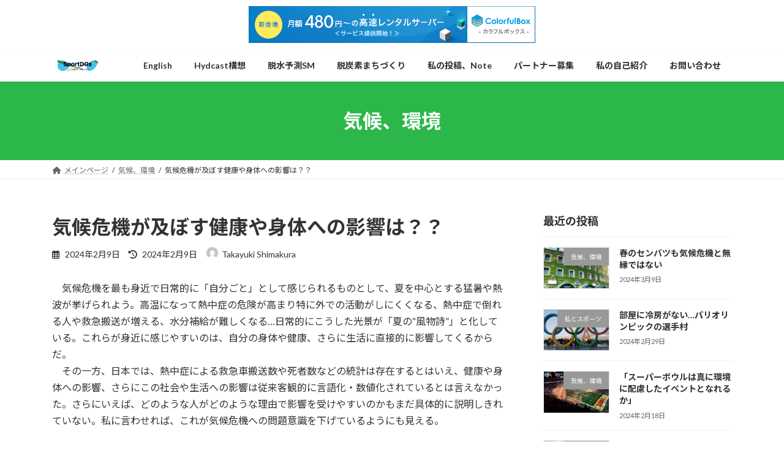

--- FILE ---
content_type: text/html; charset=UTF-8
request_url: https://sportdgstaka.world/2024/02/09/%E6%B0%97%E5%80%99%E5%8D%B1%E6%A9%9F%E3%81%8C%E5%8F%8A%E3%81%BC%E3%81%99%E5%81%A5%E5%BA%B7%E3%82%84%E8%BA%AB%E4%BD%93%E3%81%B8%E3%81%AE%E5%BD%B1%E9%9F%BF%E3%81%AF%EF%BC%9F%EF%BC%9F/
body_size: 24997
content:
<!DOCTYPE html>
<html lang="ja">
<head>
<meta charset="utf-8">
<meta http-equiv="X-UA-Compatible" content="IE=edge">
<meta name="viewport" content="width=device-width, initial-scale=1">

<title>気候危機が及ぼす健康や身体への影響は？？ | Sportdgs</title>
<meta name='robots' content='max-image-preview:large' />
<link rel="alternate" type="application/rss+xml" title="Sportdgs &raquo; フィード" href="https://sportdgstaka.world/feed/" />
<link rel="alternate" type="application/rss+xml" title="Sportdgs &raquo; コメントフィード" href="https://sportdgstaka.world/comments/feed/" />
<link rel="alternate" type="application/rss+xml" title="Sportdgs &raquo; 気候危機が及ぼす健康や身体への影響は？？ のコメントのフィード" href="https://sportdgstaka.world/2024/02/09/%e6%b0%97%e5%80%99%e5%8d%b1%e6%a9%9f%e3%81%8c%e5%8f%8a%e3%81%bc%e3%81%99%e5%81%a5%e5%ba%b7%e3%82%84%e8%ba%ab%e4%bd%93%e3%81%b8%e3%81%ae%e5%bd%b1%e9%9f%bf%e3%81%af%ef%bc%9f%ef%bc%9f/feed/" />
<link rel="alternate" title="oEmbed (JSON)" type="application/json+oembed" href="https://sportdgstaka.world/wp-json/oembed/1.0/embed?url=https%3A%2F%2Fsportdgstaka.world%2F2024%2F02%2F09%2F%25e6%25b0%2597%25e5%2580%2599%25e5%258d%25b1%25e6%25a9%259f%25e3%2581%258c%25e5%258f%258a%25e3%2581%25bc%25e3%2581%2599%25e5%2581%25a5%25e5%25ba%25b7%25e3%2582%2584%25e8%25ba%25ab%25e4%25bd%2593%25e3%2581%25b8%25e3%2581%25ae%25e5%25bd%25b1%25e9%259f%25bf%25e3%2581%25af%25ef%25bc%259f%25ef%25bc%259f%2F" />
<link rel="alternate" title="oEmbed (XML)" type="text/xml+oembed" href="https://sportdgstaka.world/wp-json/oembed/1.0/embed?url=https%3A%2F%2Fsportdgstaka.world%2F2024%2F02%2F09%2F%25e6%25b0%2597%25e5%2580%2599%25e5%258d%25b1%25e6%25a9%259f%25e3%2581%258c%25e5%258f%258a%25e3%2581%25bc%25e3%2581%2599%25e5%2581%25a5%25e5%25ba%25b7%25e3%2582%2584%25e8%25ba%25ab%25e4%25bd%2593%25e3%2581%25b8%25e3%2581%25ae%25e5%25bd%25b1%25e9%259f%25bf%25e3%2581%25af%25ef%25bc%259f%25ef%25bc%259f%2F&#038;format=xml" />
<meta name="description" content="　気候危機を最も身近で日常的に「自分ごと」として感じられるものとして、夏を中心とする猛暑や熱波が挙げられよう。高温になって熱中症の危険が高まり特に外での活動がしにくくなる、熱中症で倒れる人や救急搬送が増える、水分補給が難しくなる…日常的にこうした光景が「夏の“風物詩”」と化している。これらが身近に感じやすいのは、自分の身体や健康、さらに生活に直接的に影響してくるからだ。　その一方、日本では、熱中症による救急車搬送数や死者数などの統計は存在するとはいえ、健康や身体への影響、さ" /><style id='wp-img-auto-sizes-contain-inline-css' type='text/css'>
img:is([sizes=auto i],[sizes^="auto," i]){contain-intrinsic-size:3000px 1500px}
/*# sourceURL=wp-img-auto-sizes-contain-inline-css */
</style>
<link rel='stylesheet' id='vkExUnit_common_style-css' href='https://sportdgstaka.world/wp-content/plugins/vk-all-in-one-expansion-unit/assets/css/vkExUnit_style.css?ver=9.112.3.0' type='text/css' media='all' />
<style id='vkExUnit_common_style-inline-css' type='text/css'>
:root {--ver_page_top_button_url:url(https://sportdgstaka.world/wp-content/plugins/vk-all-in-one-expansion-unit/assets/images/to-top-btn-icon.svg);}@font-face {font-weight: normal;font-style: normal;font-family: "vk_sns";src: url("https://sportdgstaka.world/wp-content/plugins/vk-all-in-one-expansion-unit/inc/sns/icons/fonts/vk_sns.eot?-bq20cj");src: url("https://sportdgstaka.world/wp-content/plugins/vk-all-in-one-expansion-unit/inc/sns/icons/fonts/vk_sns.eot?#iefix-bq20cj") format("embedded-opentype"),url("https://sportdgstaka.world/wp-content/plugins/vk-all-in-one-expansion-unit/inc/sns/icons/fonts/vk_sns.woff?-bq20cj") format("woff"),url("https://sportdgstaka.world/wp-content/plugins/vk-all-in-one-expansion-unit/inc/sns/icons/fonts/vk_sns.ttf?-bq20cj") format("truetype"),url("https://sportdgstaka.world/wp-content/plugins/vk-all-in-one-expansion-unit/inc/sns/icons/fonts/vk_sns.svg?-bq20cj#vk_sns") format("svg");}
.veu_promotion-alert__content--text {border: 1px solid rgba(0,0,0,0.125);padding: 0.5em 1em;border-radius: var(--vk-size-radius);margin-bottom: var(--vk-margin-block-bottom);font-size: 0.875rem;}/* Alert Content部分に段落タグを入れた場合に最後の段落の余白を0にする */.veu_promotion-alert__content--text p:last-of-type{margin-bottom:0;margin-top: 0;}
/*# sourceURL=vkExUnit_common_style-inline-css */
</style>
<style id='wp-emoji-styles-inline-css' type='text/css'>

	img.wp-smiley, img.emoji {
		display: inline !important;
		border: none !important;
		box-shadow: none !important;
		height: 1em !important;
		width: 1em !important;
		margin: 0 0.07em !important;
		vertical-align: -0.1em !important;
		background: none !important;
		padding: 0 !important;
	}
/*# sourceURL=wp-emoji-styles-inline-css */
</style>
<style id='wp-block-library-inline-css' type='text/css'>
:root{--wp-block-synced-color:#7a00df;--wp-block-synced-color--rgb:122,0,223;--wp-bound-block-color:var(--wp-block-synced-color);--wp-editor-canvas-background:#ddd;--wp-admin-theme-color:#007cba;--wp-admin-theme-color--rgb:0,124,186;--wp-admin-theme-color-darker-10:#006ba1;--wp-admin-theme-color-darker-10--rgb:0,107,160.5;--wp-admin-theme-color-darker-20:#005a87;--wp-admin-theme-color-darker-20--rgb:0,90,135;--wp-admin-border-width-focus:2px}@media (min-resolution:192dpi){:root{--wp-admin-border-width-focus:1.5px}}.wp-element-button{cursor:pointer}:root .has-very-light-gray-background-color{background-color:#eee}:root .has-very-dark-gray-background-color{background-color:#313131}:root .has-very-light-gray-color{color:#eee}:root .has-very-dark-gray-color{color:#313131}:root .has-vivid-green-cyan-to-vivid-cyan-blue-gradient-background{background:linear-gradient(135deg,#00d084,#0693e3)}:root .has-purple-crush-gradient-background{background:linear-gradient(135deg,#34e2e4,#4721fb 50%,#ab1dfe)}:root .has-hazy-dawn-gradient-background{background:linear-gradient(135deg,#faaca8,#dad0ec)}:root .has-subdued-olive-gradient-background{background:linear-gradient(135deg,#fafae1,#67a671)}:root .has-atomic-cream-gradient-background{background:linear-gradient(135deg,#fdd79a,#004a59)}:root .has-nightshade-gradient-background{background:linear-gradient(135deg,#330968,#31cdcf)}:root .has-midnight-gradient-background{background:linear-gradient(135deg,#020381,#2874fc)}:root{--wp--preset--font-size--normal:16px;--wp--preset--font-size--huge:42px}.has-regular-font-size{font-size:1em}.has-larger-font-size{font-size:2.625em}.has-normal-font-size{font-size:var(--wp--preset--font-size--normal)}.has-huge-font-size{font-size:var(--wp--preset--font-size--huge)}.has-text-align-center{text-align:center}.has-text-align-left{text-align:left}.has-text-align-right{text-align:right}.has-fit-text{white-space:nowrap!important}#end-resizable-editor-section{display:none}.aligncenter{clear:both}.items-justified-left{justify-content:flex-start}.items-justified-center{justify-content:center}.items-justified-right{justify-content:flex-end}.items-justified-space-between{justify-content:space-between}.screen-reader-text{border:0;clip-path:inset(50%);height:1px;margin:-1px;overflow:hidden;padding:0;position:absolute;width:1px;word-wrap:normal!important}.screen-reader-text:focus{background-color:#ddd;clip-path:none;color:#444;display:block;font-size:1em;height:auto;left:5px;line-height:normal;padding:15px 23px 14px;text-decoration:none;top:5px;width:auto;z-index:100000}html :where(.has-border-color){border-style:solid}html :where([style*=border-top-color]){border-top-style:solid}html :where([style*=border-right-color]){border-right-style:solid}html :where([style*=border-bottom-color]){border-bottom-style:solid}html :where([style*=border-left-color]){border-left-style:solid}html :where([style*=border-width]){border-style:solid}html :where([style*=border-top-width]){border-top-style:solid}html :where([style*=border-right-width]){border-right-style:solid}html :where([style*=border-bottom-width]){border-bottom-style:solid}html :where([style*=border-left-width]){border-left-style:solid}html :where(img[class*=wp-image-]){height:auto;max-width:100%}:where(figure){margin:0 0 1em}html :where(.is-position-sticky){--wp-admin--admin-bar--position-offset:var(--wp-admin--admin-bar--height,0px)}@media screen and (max-width:600px){html :where(.is-position-sticky){--wp-admin--admin-bar--position-offset:0px}}
.vk-cols--reverse{flex-direction:row-reverse}.vk-cols--hasbtn{margin-bottom:0}.vk-cols--hasbtn>.row>.vk_gridColumn_item,.vk-cols--hasbtn>.wp-block-column{position:relative;padding-bottom:3em}.vk-cols--hasbtn>.row>.vk_gridColumn_item>.wp-block-buttons,.vk-cols--hasbtn>.row>.vk_gridColumn_item>.vk_button,.vk-cols--hasbtn>.wp-block-column>.wp-block-buttons,.vk-cols--hasbtn>.wp-block-column>.vk_button{position:absolute;bottom:0;width:100%}.vk-cols--fit.wp-block-columns{gap:0}.vk-cols--fit.wp-block-columns,.vk-cols--fit.wp-block-columns:not(.is-not-stacked-on-mobile){margin-top:0;margin-bottom:0;justify-content:space-between}.vk-cols--fit.wp-block-columns>.wp-block-column *:last-child,.vk-cols--fit.wp-block-columns:not(.is-not-stacked-on-mobile)>.wp-block-column *:last-child{margin-bottom:0}.vk-cols--fit.wp-block-columns>.wp-block-column>.wp-block-cover,.vk-cols--fit.wp-block-columns:not(.is-not-stacked-on-mobile)>.wp-block-column>.wp-block-cover{margin-top:0}.vk-cols--fit.wp-block-columns.has-background,.vk-cols--fit.wp-block-columns:not(.is-not-stacked-on-mobile).has-background{padding:0}@media(max-width: 599px){.vk-cols--fit.wp-block-columns:not(.has-background)>.wp-block-column:not(.has-background),.vk-cols--fit.wp-block-columns:not(.is-not-stacked-on-mobile):not(.has-background)>.wp-block-column:not(.has-background){padding-left:0 !important;padding-right:0 !important}}@media(min-width: 782px){.vk-cols--fit.wp-block-columns .block-editor-block-list__block.wp-block-column:not(:first-child),.vk-cols--fit.wp-block-columns>.wp-block-column:not(:first-child),.vk-cols--fit.wp-block-columns:not(.is-not-stacked-on-mobile) .block-editor-block-list__block.wp-block-column:not(:first-child),.vk-cols--fit.wp-block-columns:not(.is-not-stacked-on-mobile)>.wp-block-column:not(:first-child){margin-left:0}}@media(min-width: 600px)and (max-width: 781px){.vk-cols--fit.wp-block-columns .wp-block-column:nth-child(2n),.vk-cols--fit.wp-block-columns:not(.is-not-stacked-on-mobile) .wp-block-column:nth-child(2n){margin-left:0}.vk-cols--fit.wp-block-columns .wp-block-column:not(:only-child),.vk-cols--fit.wp-block-columns:not(.is-not-stacked-on-mobile) .wp-block-column:not(:only-child){flex-basis:50% !important}}.vk-cols--fit--gap1.wp-block-columns{gap:1px}@media(min-width: 600px)and (max-width: 781px){.vk-cols--fit--gap1.wp-block-columns .wp-block-column:not(:only-child){flex-basis:calc(50% - 1px) !important}}.vk-cols--fit.vk-cols--grid>.block-editor-block-list__block,.vk-cols--fit.vk-cols--grid>.wp-block-column,.vk-cols--fit.vk-cols--grid:not(.is-not-stacked-on-mobile)>.block-editor-block-list__block,.vk-cols--fit.vk-cols--grid:not(.is-not-stacked-on-mobile)>.wp-block-column{flex-basis:50%;box-sizing:border-box}@media(max-width: 599px){.vk-cols--fit.vk-cols--grid.vk-cols--grid--alignfull>.wp-block-column:nth-child(2)>.wp-block-cover,.vk-cols--fit.vk-cols--grid.vk-cols--grid--alignfull>.wp-block-column:nth-child(2)>.vk_outer,.vk-cols--fit.vk-cols--grid:not(.is-not-stacked-on-mobile).vk-cols--grid--alignfull>.wp-block-column:nth-child(2)>.wp-block-cover,.vk-cols--fit.vk-cols--grid:not(.is-not-stacked-on-mobile).vk-cols--grid--alignfull>.wp-block-column:nth-child(2)>.vk_outer{width:100vw;margin-right:calc((100% - 100vw)/2);margin-left:calc((100% - 100vw)/2)}}@media(min-width: 600px){.vk-cols--fit.vk-cols--grid.vk-cols--grid--alignfull>.wp-block-column:nth-child(2)>.wp-block-cover,.vk-cols--fit.vk-cols--grid.vk-cols--grid--alignfull>.wp-block-column:nth-child(2)>.vk_outer,.vk-cols--fit.vk-cols--grid:not(.is-not-stacked-on-mobile).vk-cols--grid--alignfull>.wp-block-column:nth-child(2)>.wp-block-cover,.vk-cols--fit.vk-cols--grid:not(.is-not-stacked-on-mobile).vk-cols--grid--alignfull>.wp-block-column:nth-child(2)>.vk_outer{margin-right:calc(100% - 50vw);width:50vw}}@media(min-width: 600px){.vk-cols--fit.vk-cols--grid.vk-cols--grid--alignfull.vk-cols--reverse>.wp-block-column,.vk-cols--fit.vk-cols--grid:not(.is-not-stacked-on-mobile).vk-cols--grid--alignfull.vk-cols--reverse>.wp-block-column{margin-left:0;margin-right:0}.vk-cols--fit.vk-cols--grid.vk-cols--grid--alignfull.vk-cols--reverse>.wp-block-column:nth-child(2)>.wp-block-cover,.vk-cols--fit.vk-cols--grid.vk-cols--grid--alignfull.vk-cols--reverse>.wp-block-column:nth-child(2)>.vk_outer,.vk-cols--fit.vk-cols--grid:not(.is-not-stacked-on-mobile).vk-cols--grid--alignfull.vk-cols--reverse>.wp-block-column:nth-child(2)>.wp-block-cover,.vk-cols--fit.vk-cols--grid:not(.is-not-stacked-on-mobile).vk-cols--grid--alignfull.vk-cols--reverse>.wp-block-column:nth-child(2)>.vk_outer{margin-left:calc(100% - 50vw)}}.vk-cols--menu h2,.vk-cols--menu h3,.vk-cols--menu h4,.vk-cols--menu h5{margin-bottom:.2em;text-shadow:#000 0 0 10px}.vk-cols--menu h2:first-child,.vk-cols--menu h3:first-child,.vk-cols--menu h4:first-child,.vk-cols--menu h5:first-child{margin-top:0}.vk-cols--menu p{margin-bottom:1rem;text-shadow:#000 0 0 10px}.vk-cols--menu .wp-block-cover__inner-container:last-child{margin-bottom:0}.vk-cols--fitbnrs .wp-block-column .wp-block-cover:hover img{filter:unset}.vk-cols--fitbnrs .wp-block-column .wp-block-cover:hover{background-color:unset}.vk-cols--fitbnrs .wp-block-column .wp-block-cover:hover .wp-block-cover__image-background{filter:unset !important}.vk-cols--fitbnrs .wp-block-cover .wp-block-cover__inner-container{position:absolute;height:100%;width:100%}.vk-cols--fitbnrs .vk_button{height:100%;margin:0}.vk-cols--fitbnrs .vk_button .vk_button_btn,.vk-cols--fitbnrs .vk_button .btn{height:100%;width:100%;border:none;box-shadow:none;background-color:unset !important;transition:unset}.vk-cols--fitbnrs .vk_button .vk_button_btn:hover,.vk-cols--fitbnrs .vk_button .btn:hover{transition:unset}.vk-cols--fitbnrs .vk_button .vk_button_btn:after,.vk-cols--fitbnrs .vk_button .btn:after{border:none}.vk-cols--fitbnrs .vk_button .vk_button_link_txt{width:100%;position:absolute;top:50%;left:50%;transform:translateY(-50%) translateX(-50%);font-size:2rem;text-shadow:#000 0 0 10px}.vk-cols--fitbnrs .vk_button .vk_button_link_subCaption{width:100%;position:absolute;top:calc(50% + 2.2em);left:50%;transform:translateY(-50%) translateX(-50%);text-shadow:#000 0 0 10px}@media(min-width: 992px){.vk-cols--media.wp-block-columns{gap:3rem}}.vk-fit-map figure{margin-bottom:0}.vk-fit-map iframe{position:relative;margin-bottom:0;display:block;max-height:400px;width:100vw}.vk-fit-map:is(.alignfull,.alignwide) div{max-width:100%}.vk-table--th--width25 :where(tr>*:first-child){width:25%}.vk-table--th--width30 :where(tr>*:first-child){width:30%}.vk-table--th--width35 :where(tr>*:first-child){width:35%}.vk-table--th--width40 :where(tr>*:first-child){width:40%}.vk-table--th--bg-bright :where(tr>*:first-child){background-color:var(--wp--preset--color--bg-secondary, rgba(0, 0, 0, 0.05))}@media(max-width: 599px){.vk-table--mobile-block :is(th,td){width:100%;display:block}.vk-table--mobile-block.wp-block-table table :is(th,td){border-top:none}}.vk-table--width--th25 :where(tr>*:first-child){width:25%}.vk-table--width--th30 :where(tr>*:first-child){width:30%}.vk-table--width--th35 :where(tr>*:first-child){width:35%}.vk-table--width--th40 :where(tr>*:first-child){width:40%}.no-margin{margin:0}@media(max-width: 599px){.wp-block-image.vk-aligncenter--mobile>.alignright{float:none;margin-left:auto;margin-right:auto}.vk-no-padding-horizontal--mobile{padding-left:0 !important;padding-right:0 !important}}
/* VK Color Palettes */:root{ --wp--preset--color--vk-color-primary:#2cb74a}/* --vk-color-primary is deprecated. */:root{ --vk-color-primary: var(--wp--preset--color--vk-color-primary);}:root{ --wp--preset--color--vk-color-primary-dark:#23923b}/* --vk-color-primary-dark is deprecated. */:root{ --vk-color-primary-dark: var(--wp--preset--color--vk-color-primary-dark);}:root{ --wp--preset--color--vk-color-primary-vivid:#30c951}/* --vk-color-primary-vivid is deprecated. */:root{ --vk-color-primary-vivid: var(--wp--preset--color--vk-color-primary-vivid);}

/*# sourceURL=wp-block-library-inline-css */
</style><style id='wp-block-button-inline-css' type='text/css'>
.wp-block-button__link{align-content:center;box-sizing:border-box;cursor:pointer;display:inline-block;height:100%;text-align:center;word-break:break-word}.wp-block-button__link.aligncenter{text-align:center}.wp-block-button__link.alignright{text-align:right}:where(.wp-block-button__link){border-radius:9999px;box-shadow:none;padding:calc(.667em + 2px) calc(1.333em + 2px);text-decoration:none}.wp-block-button[style*=text-decoration] .wp-block-button__link{text-decoration:inherit}.wp-block-buttons>.wp-block-button.has-custom-width{max-width:none}.wp-block-buttons>.wp-block-button.has-custom-width .wp-block-button__link{width:100%}.wp-block-buttons>.wp-block-button.has-custom-font-size .wp-block-button__link{font-size:inherit}.wp-block-buttons>.wp-block-button.wp-block-button__width-25{width:calc(25% - var(--wp--style--block-gap, .5em)*.75)}.wp-block-buttons>.wp-block-button.wp-block-button__width-50{width:calc(50% - var(--wp--style--block-gap, .5em)*.5)}.wp-block-buttons>.wp-block-button.wp-block-button__width-75{width:calc(75% - var(--wp--style--block-gap, .5em)*.25)}.wp-block-buttons>.wp-block-button.wp-block-button__width-100{flex-basis:100%;width:100%}.wp-block-buttons.is-vertical>.wp-block-button.wp-block-button__width-25{width:25%}.wp-block-buttons.is-vertical>.wp-block-button.wp-block-button__width-50{width:50%}.wp-block-buttons.is-vertical>.wp-block-button.wp-block-button__width-75{width:75%}.wp-block-button.is-style-squared,.wp-block-button__link.wp-block-button.is-style-squared{border-radius:0}.wp-block-button.no-border-radius,.wp-block-button__link.no-border-radius{border-radius:0!important}:root :where(.wp-block-button .wp-block-button__link.is-style-outline),:root :where(.wp-block-button.is-style-outline>.wp-block-button__link){border:2px solid;padding:.667em 1.333em}:root :where(.wp-block-button .wp-block-button__link.is-style-outline:not(.has-text-color)),:root :where(.wp-block-button.is-style-outline>.wp-block-button__link:not(.has-text-color)){color:currentColor}:root :where(.wp-block-button .wp-block-button__link.is-style-outline:not(.has-background)),:root :where(.wp-block-button.is-style-outline>.wp-block-button__link:not(.has-background)){background-color:initial;background-image:none}
/*# sourceURL=https://sportdgstaka.world/wp-includes/blocks/button/style.min.css */
</style>
<style id='wp-block-heading-inline-css' type='text/css'>
h1:where(.wp-block-heading).has-background,h2:where(.wp-block-heading).has-background,h3:where(.wp-block-heading).has-background,h4:where(.wp-block-heading).has-background,h5:where(.wp-block-heading).has-background,h6:where(.wp-block-heading).has-background{padding:1.25em 2.375em}h1.has-text-align-left[style*=writing-mode]:where([style*=vertical-lr]),h1.has-text-align-right[style*=writing-mode]:where([style*=vertical-rl]),h2.has-text-align-left[style*=writing-mode]:where([style*=vertical-lr]),h2.has-text-align-right[style*=writing-mode]:where([style*=vertical-rl]),h3.has-text-align-left[style*=writing-mode]:where([style*=vertical-lr]),h3.has-text-align-right[style*=writing-mode]:where([style*=vertical-rl]),h4.has-text-align-left[style*=writing-mode]:where([style*=vertical-lr]),h4.has-text-align-right[style*=writing-mode]:where([style*=vertical-rl]),h5.has-text-align-left[style*=writing-mode]:where([style*=vertical-lr]),h5.has-text-align-right[style*=writing-mode]:where([style*=vertical-rl]),h6.has-text-align-left[style*=writing-mode]:where([style*=vertical-lr]),h6.has-text-align-right[style*=writing-mode]:where([style*=vertical-rl]){rotate:180deg}
/*# sourceURL=https://sportdgstaka.world/wp-includes/blocks/heading/style.min.css */
</style>
<style id='wp-block-image-inline-css' type='text/css'>
.wp-block-image>a,.wp-block-image>figure>a{display:inline-block}.wp-block-image img{box-sizing:border-box;height:auto;max-width:100%;vertical-align:bottom}@media not (prefers-reduced-motion){.wp-block-image img.hide{visibility:hidden}.wp-block-image img.show{animation:show-content-image .4s}}.wp-block-image[style*=border-radius] img,.wp-block-image[style*=border-radius]>a{border-radius:inherit}.wp-block-image.has-custom-border img{box-sizing:border-box}.wp-block-image.aligncenter{text-align:center}.wp-block-image.alignfull>a,.wp-block-image.alignwide>a{width:100%}.wp-block-image.alignfull img,.wp-block-image.alignwide img{height:auto;width:100%}.wp-block-image .aligncenter,.wp-block-image .alignleft,.wp-block-image .alignright,.wp-block-image.aligncenter,.wp-block-image.alignleft,.wp-block-image.alignright{display:table}.wp-block-image .aligncenter>figcaption,.wp-block-image .alignleft>figcaption,.wp-block-image .alignright>figcaption,.wp-block-image.aligncenter>figcaption,.wp-block-image.alignleft>figcaption,.wp-block-image.alignright>figcaption{caption-side:bottom;display:table-caption}.wp-block-image .alignleft{float:left;margin:.5em 1em .5em 0}.wp-block-image .alignright{float:right;margin:.5em 0 .5em 1em}.wp-block-image .aligncenter{margin-left:auto;margin-right:auto}.wp-block-image :where(figcaption){margin-bottom:1em;margin-top:.5em}.wp-block-image.is-style-circle-mask img{border-radius:9999px}@supports ((-webkit-mask-image:none) or (mask-image:none)) or (-webkit-mask-image:none){.wp-block-image.is-style-circle-mask img{border-radius:0;-webkit-mask-image:url('data:image/svg+xml;utf8,<svg viewBox="0 0 100 100" xmlns="http://www.w3.org/2000/svg"><circle cx="50" cy="50" r="50"/></svg>');mask-image:url('data:image/svg+xml;utf8,<svg viewBox="0 0 100 100" xmlns="http://www.w3.org/2000/svg"><circle cx="50" cy="50" r="50"/></svg>');mask-mode:alpha;-webkit-mask-position:center;mask-position:center;-webkit-mask-repeat:no-repeat;mask-repeat:no-repeat;-webkit-mask-size:contain;mask-size:contain}}:root :where(.wp-block-image.is-style-rounded img,.wp-block-image .is-style-rounded img){border-radius:9999px}.wp-block-image figure{margin:0}.wp-lightbox-container{display:flex;flex-direction:column;position:relative}.wp-lightbox-container img{cursor:zoom-in}.wp-lightbox-container img:hover+button{opacity:1}.wp-lightbox-container button{align-items:center;backdrop-filter:blur(16px) saturate(180%);background-color:#5a5a5a40;border:none;border-radius:4px;cursor:zoom-in;display:flex;height:20px;justify-content:center;opacity:0;padding:0;position:absolute;right:16px;text-align:center;top:16px;width:20px;z-index:100}@media not (prefers-reduced-motion){.wp-lightbox-container button{transition:opacity .2s ease}}.wp-lightbox-container button:focus-visible{outline:3px auto #5a5a5a40;outline:3px auto -webkit-focus-ring-color;outline-offset:3px}.wp-lightbox-container button:hover{cursor:pointer;opacity:1}.wp-lightbox-container button:focus{opacity:1}.wp-lightbox-container button:focus,.wp-lightbox-container button:hover,.wp-lightbox-container button:not(:hover):not(:active):not(.has-background){background-color:#5a5a5a40;border:none}.wp-lightbox-overlay{box-sizing:border-box;cursor:zoom-out;height:100vh;left:0;overflow:hidden;position:fixed;top:0;visibility:hidden;width:100%;z-index:100000}.wp-lightbox-overlay .close-button{align-items:center;cursor:pointer;display:flex;justify-content:center;min-height:40px;min-width:40px;padding:0;position:absolute;right:calc(env(safe-area-inset-right) + 16px);top:calc(env(safe-area-inset-top) + 16px);z-index:5000000}.wp-lightbox-overlay .close-button:focus,.wp-lightbox-overlay .close-button:hover,.wp-lightbox-overlay .close-button:not(:hover):not(:active):not(.has-background){background:none;border:none}.wp-lightbox-overlay .lightbox-image-container{height:var(--wp--lightbox-container-height);left:50%;overflow:hidden;position:absolute;top:50%;transform:translate(-50%,-50%);transform-origin:top left;width:var(--wp--lightbox-container-width);z-index:9999999999}.wp-lightbox-overlay .wp-block-image{align-items:center;box-sizing:border-box;display:flex;height:100%;justify-content:center;margin:0;position:relative;transform-origin:0 0;width:100%;z-index:3000000}.wp-lightbox-overlay .wp-block-image img{height:var(--wp--lightbox-image-height);min-height:var(--wp--lightbox-image-height);min-width:var(--wp--lightbox-image-width);width:var(--wp--lightbox-image-width)}.wp-lightbox-overlay .wp-block-image figcaption{display:none}.wp-lightbox-overlay button{background:none;border:none}.wp-lightbox-overlay .scrim{background-color:#fff;height:100%;opacity:.9;position:absolute;width:100%;z-index:2000000}.wp-lightbox-overlay.active{visibility:visible}@media not (prefers-reduced-motion){.wp-lightbox-overlay.active{animation:turn-on-visibility .25s both}.wp-lightbox-overlay.active img{animation:turn-on-visibility .35s both}.wp-lightbox-overlay.show-closing-animation:not(.active){animation:turn-off-visibility .35s both}.wp-lightbox-overlay.show-closing-animation:not(.active) img{animation:turn-off-visibility .25s both}.wp-lightbox-overlay.zoom.active{animation:none;opacity:1;visibility:visible}.wp-lightbox-overlay.zoom.active .lightbox-image-container{animation:lightbox-zoom-in .4s}.wp-lightbox-overlay.zoom.active .lightbox-image-container img{animation:none}.wp-lightbox-overlay.zoom.active .scrim{animation:turn-on-visibility .4s forwards}.wp-lightbox-overlay.zoom.show-closing-animation:not(.active){animation:none}.wp-lightbox-overlay.zoom.show-closing-animation:not(.active) .lightbox-image-container{animation:lightbox-zoom-out .4s}.wp-lightbox-overlay.zoom.show-closing-animation:not(.active) .lightbox-image-container img{animation:none}.wp-lightbox-overlay.zoom.show-closing-animation:not(.active) .scrim{animation:turn-off-visibility .4s forwards}}@keyframes show-content-image{0%{visibility:hidden}99%{visibility:hidden}to{visibility:visible}}@keyframes turn-on-visibility{0%{opacity:0}to{opacity:1}}@keyframes turn-off-visibility{0%{opacity:1;visibility:visible}99%{opacity:0;visibility:visible}to{opacity:0;visibility:hidden}}@keyframes lightbox-zoom-in{0%{transform:translate(calc((-100vw + var(--wp--lightbox-scrollbar-width))/2 + var(--wp--lightbox-initial-left-position)),calc(-50vh + var(--wp--lightbox-initial-top-position))) scale(var(--wp--lightbox-scale))}to{transform:translate(-50%,-50%) scale(1)}}@keyframes lightbox-zoom-out{0%{transform:translate(-50%,-50%) scale(1);visibility:visible}99%{visibility:visible}to{transform:translate(calc((-100vw + var(--wp--lightbox-scrollbar-width))/2 + var(--wp--lightbox-initial-left-position)),calc(-50vh + var(--wp--lightbox-initial-top-position))) scale(var(--wp--lightbox-scale));visibility:hidden}}
/*# sourceURL=https://sportdgstaka.world/wp-includes/blocks/image/style.min.css */
</style>
<style id='wp-block-buttons-inline-css' type='text/css'>
.wp-block-buttons{box-sizing:border-box}.wp-block-buttons.is-vertical{flex-direction:column}.wp-block-buttons.is-vertical>.wp-block-button:last-child{margin-bottom:0}.wp-block-buttons>.wp-block-button{display:inline-block;margin:0}.wp-block-buttons.is-content-justification-left{justify-content:flex-start}.wp-block-buttons.is-content-justification-left.is-vertical{align-items:flex-start}.wp-block-buttons.is-content-justification-center{justify-content:center}.wp-block-buttons.is-content-justification-center.is-vertical{align-items:center}.wp-block-buttons.is-content-justification-right{justify-content:flex-end}.wp-block-buttons.is-content-justification-right.is-vertical{align-items:flex-end}.wp-block-buttons.is-content-justification-space-between{justify-content:space-between}.wp-block-buttons.aligncenter{text-align:center}.wp-block-buttons:not(.is-content-justification-space-between,.is-content-justification-right,.is-content-justification-left,.is-content-justification-center) .wp-block-button.aligncenter{margin-left:auto;margin-right:auto;width:100%}.wp-block-buttons[style*=text-decoration] .wp-block-button,.wp-block-buttons[style*=text-decoration] .wp-block-button__link{text-decoration:inherit}.wp-block-buttons.has-custom-font-size .wp-block-button__link{font-size:inherit}.wp-block-buttons .wp-block-button__link{width:100%}.wp-block-button.aligncenter{text-align:center}
/*# sourceURL=https://sportdgstaka.world/wp-includes/blocks/buttons/style.min.css */
</style>
<style id='wp-block-columns-inline-css' type='text/css'>
.wp-block-columns{box-sizing:border-box;display:flex;flex-wrap:wrap!important}@media (min-width:782px){.wp-block-columns{flex-wrap:nowrap!important}}.wp-block-columns{align-items:normal!important}.wp-block-columns.are-vertically-aligned-top{align-items:flex-start}.wp-block-columns.are-vertically-aligned-center{align-items:center}.wp-block-columns.are-vertically-aligned-bottom{align-items:flex-end}@media (max-width:781px){.wp-block-columns:not(.is-not-stacked-on-mobile)>.wp-block-column{flex-basis:100%!important}}@media (min-width:782px){.wp-block-columns:not(.is-not-stacked-on-mobile)>.wp-block-column{flex-basis:0;flex-grow:1}.wp-block-columns:not(.is-not-stacked-on-mobile)>.wp-block-column[style*=flex-basis]{flex-grow:0}}.wp-block-columns.is-not-stacked-on-mobile{flex-wrap:nowrap!important}.wp-block-columns.is-not-stacked-on-mobile>.wp-block-column{flex-basis:0;flex-grow:1}.wp-block-columns.is-not-stacked-on-mobile>.wp-block-column[style*=flex-basis]{flex-grow:0}:where(.wp-block-columns){margin-bottom:1.75em}:where(.wp-block-columns.has-background){padding:1.25em 2.375em}.wp-block-column{flex-grow:1;min-width:0;overflow-wrap:break-word;word-break:break-word}.wp-block-column.is-vertically-aligned-top{align-self:flex-start}.wp-block-column.is-vertically-aligned-center{align-self:center}.wp-block-column.is-vertically-aligned-bottom{align-self:flex-end}.wp-block-column.is-vertically-aligned-stretch{align-self:stretch}.wp-block-column.is-vertically-aligned-bottom,.wp-block-column.is-vertically-aligned-center,.wp-block-column.is-vertically-aligned-top{width:100%}
/*# sourceURL=https://sportdgstaka.world/wp-includes/blocks/columns/style.min.css */
</style>
<style id='wp-block-paragraph-inline-css' type='text/css'>
.is-small-text{font-size:.875em}.is-regular-text{font-size:1em}.is-large-text{font-size:2.25em}.is-larger-text{font-size:3em}.has-drop-cap:not(:focus):first-letter{float:left;font-size:8.4em;font-style:normal;font-weight:100;line-height:.68;margin:.05em .1em 0 0;text-transform:uppercase}body.rtl .has-drop-cap:not(:focus):first-letter{float:none;margin-left:.1em}p.has-drop-cap.has-background{overflow:hidden}:root :where(p.has-background){padding:1.25em 2.375em}:where(p.has-text-color:not(.has-link-color)) a{color:inherit}p.has-text-align-left[style*="writing-mode:vertical-lr"],p.has-text-align-right[style*="writing-mode:vertical-rl"]{rotate:180deg}
/*# sourceURL=https://sportdgstaka.world/wp-includes/blocks/paragraph/style.min.css */
</style>
<style id='global-styles-inline-css' type='text/css'>
:root{--wp--preset--aspect-ratio--square: 1;--wp--preset--aspect-ratio--4-3: 4/3;--wp--preset--aspect-ratio--3-4: 3/4;--wp--preset--aspect-ratio--3-2: 3/2;--wp--preset--aspect-ratio--2-3: 2/3;--wp--preset--aspect-ratio--16-9: 16/9;--wp--preset--aspect-ratio--9-16: 9/16;--wp--preset--color--black: #000000;--wp--preset--color--cyan-bluish-gray: #abb8c3;--wp--preset--color--white: #ffffff;--wp--preset--color--pale-pink: #f78da7;--wp--preset--color--vivid-red: #cf2e2e;--wp--preset--color--luminous-vivid-orange: #ff6900;--wp--preset--color--luminous-vivid-amber: #fcb900;--wp--preset--color--light-green-cyan: #7bdcb5;--wp--preset--color--vivid-green-cyan: #00d084;--wp--preset--color--pale-cyan-blue: #8ed1fc;--wp--preset--color--vivid-cyan-blue: #0693e3;--wp--preset--color--vivid-purple: #9b51e0;--wp--preset--color--vk-color-primary: #2cb74a;--wp--preset--color--vk-color-primary-dark: #23923b;--wp--preset--color--vk-color-primary-vivid: #30c951;--wp--preset--gradient--vivid-cyan-blue-to-vivid-purple: linear-gradient(135deg,rgb(6,147,227) 0%,rgb(155,81,224) 100%);--wp--preset--gradient--light-green-cyan-to-vivid-green-cyan: linear-gradient(135deg,rgb(122,220,180) 0%,rgb(0,208,130) 100%);--wp--preset--gradient--luminous-vivid-amber-to-luminous-vivid-orange: linear-gradient(135deg,rgb(252,185,0) 0%,rgb(255,105,0) 100%);--wp--preset--gradient--luminous-vivid-orange-to-vivid-red: linear-gradient(135deg,rgb(255,105,0) 0%,rgb(207,46,46) 100%);--wp--preset--gradient--very-light-gray-to-cyan-bluish-gray: linear-gradient(135deg,rgb(238,238,238) 0%,rgb(169,184,195) 100%);--wp--preset--gradient--cool-to-warm-spectrum: linear-gradient(135deg,rgb(74,234,220) 0%,rgb(151,120,209) 20%,rgb(207,42,186) 40%,rgb(238,44,130) 60%,rgb(251,105,98) 80%,rgb(254,248,76) 100%);--wp--preset--gradient--blush-light-purple: linear-gradient(135deg,rgb(255,206,236) 0%,rgb(152,150,240) 100%);--wp--preset--gradient--blush-bordeaux: linear-gradient(135deg,rgb(254,205,165) 0%,rgb(254,45,45) 50%,rgb(107,0,62) 100%);--wp--preset--gradient--luminous-dusk: linear-gradient(135deg,rgb(255,203,112) 0%,rgb(199,81,192) 50%,rgb(65,88,208) 100%);--wp--preset--gradient--pale-ocean: linear-gradient(135deg,rgb(255,245,203) 0%,rgb(182,227,212) 50%,rgb(51,167,181) 100%);--wp--preset--gradient--electric-grass: linear-gradient(135deg,rgb(202,248,128) 0%,rgb(113,206,126) 100%);--wp--preset--gradient--midnight: linear-gradient(135deg,rgb(2,3,129) 0%,rgb(40,116,252) 100%);--wp--preset--gradient--vivid-green-cyan-to-vivid-cyan-blue: linear-gradient(135deg,rgba(0,208,132,1) 0%,rgba(6,147,227,1) 100%);--wp--preset--font-size--small: 0.875rem;--wp--preset--font-size--medium: 20px;--wp--preset--font-size--large: 1.5rem;--wp--preset--font-size--x-large: 42px;--wp--preset--font-size--regular: 1rem;--wp--preset--font-size--huge: 2.25rem;--wp--preset--spacing--20: 0.44rem;--wp--preset--spacing--30: var(--vk-margin-xs, 0.75rem);--wp--preset--spacing--40: var(--vk-margin-sm, 1.5rem);--wp--preset--spacing--50: var(--vk-margin-md, 2.4rem);--wp--preset--spacing--60: var(--vk-margin-lg, 4rem);--wp--preset--spacing--70: var(--vk-margin-xl, 6rem);--wp--preset--spacing--80: 5.06rem;--wp--preset--shadow--natural: 6px 6px 9px rgba(0, 0, 0, 0.2);--wp--preset--shadow--deep: 12px 12px 50px rgba(0, 0, 0, 0.4);--wp--preset--shadow--sharp: 6px 6px 0px rgba(0, 0, 0, 0.2);--wp--preset--shadow--outlined: 6px 6px 0px -3px rgb(255, 255, 255), 6px 6px rgb(0, 0, 0);--wp--preset--shadow--crisp: 6px 6px 0px rgb(0, 0, 0);}:root { --wp--style--global--content-size: calc( var(--vk-width-container) - var(--vk-width-container-padding) * 2 );--wp--style--global--wide-size: calc( var(--vk-width-container) - var(--vk-width-container-padding) * 2 + ( 100vw - ( var(--vk-width-container) - var(--vk-width-container-padding) * 2 ) ) / 2 ); }:where(body) { margin: 0; }.wp-site-blocks > .alignleft { float: left; margin-right: 2em; }.wp-site-blocks > .alignright { float: right; margin-left: 2em; }.wp-site-blocks > .aligncenter { justify-content: center; margin-left: auto; margin-right: auto; }:where(.wp-site-blocks) > * { margin-block-start: 24px; margin-block-end: 0; }:where(.wp-site-blocks) > :first-child { margin-block-start: 0; }:where(.wp-site-blocks) > :last-child { margin-block-end: 0; }:root { --wp--style--block-gap: 24px; }:root :where(.is-layout-flow) > :first-child{margin-block-start: 0;}:root :where(.is-layout-flow) > :last-child{margin-block-end: 0;}:root :where(.is-layout-flow) > *{margin-block-start: 24px;margin-block-end: 0;}:root :where(.is-layout-constrained) > :first-child{margin-block-start: 0;}:root :where(.is-layout-constrained) > :last-child{margin-block-end: 0;}:root :where(.is-layout-constrained) > *{margin-block-start: 24px;margin-block-end: 0;}:root :where(.is-layout-flex){gap: 24px;}:root :where(.is-layout-grid){gap: 24px;}.is-layout-flow > .alignleft{float: left;margin-inline-start: 0;margin-inline-end: 2em;}.is-layout-flow > .alignright{float: right;margin-inline-start: 2em;margin-inline-end: 0;}.is-layout-flow > .aligncenter{margin-left: auto !important;margin-right: auto !important;}.is-layout-constrained > .alignleft{float: left;margin-inline-start: 0;margin-inline-end: 2em;}.is-layout-constrained > .alignright{float: right;margin-inline-start: 2em;margin-inline-end: 0;}.is-layout-constrained > .aligncenter{margin-left: auto !important;margin-right: auto !important;}.is-layout-constrained > :where(:not(.alignleft):not(.alignright):not(.alignfull)){max-width: var(--wp--style--global--content-size);margin-left: auto !important;margin-right: auto !important;}.is-layout-constrained > .alignwide{max-width: var(--wp--style--global--wide-size);}body .is-layout-flex{display: flex;}.is-layout-flex{flex-wrap: wrap;align-items: center;}.is-layout-flex > :is(*, div){margin: 0;}body .is-layout-grid{display: grid;}.is-layout-grid > :is(*, div){margin: 0;}body{padding-top: 0px;padding-right: 0px;padding-bottom: 0px;padding-left: 0px;}a:where(:not(.wp-element-button)){text-decoration: underline;}:root :where(.wp-element-button, .wp-block-button__link){background-color: #32373c;border-width: 0;color: #fff;font-family: inherit;font-size: inherit;font-style: inherit;font-weight: inherit;letter-spacing: inherit;line-height: inherit;padding-top: calc(0.667em + 2px);padding-right: calc(1.333em + 2px);padding-bottom: calc(0.667em + 2px);padding-left: calc(1.333em + 2px);text-decoration: none;text-transform: inherit;}.has-black-color{color: var(--wp--preset--color--black) !important;}.has-cyan-bluish-gray-color{color: var(--wp--preset--color--cyan-bluish-gray) !important;}.has-white-color{color: var(--wp--preset--color--white) !important;}.has-pale-pink-color{color: var(--wp--preset--color--pale-pink) !important;}.has-vivid-red-color{color: var(--wp--preset--color--vivid-red) !important;}.has-luminous-vivid-orange-color{color: var(--wp--preset--color--luminous-vivid-orange) !important;}.has-luminous-vivid-amber-color{color: var(--wp--preset--color--luminous-vivid-amber) !important;}.has-light-green-cyan-color{color: var(--wp--preset--color--light-green-cyan) !important;}.has-vivid-green-cyan-color{color: var(--wp--preset--color--vivid-green-cyan) !important;}.has-pale-cyan-blue-color{color: var(--wp--preset--color--pale-cyan-blue) !important;}.has-vivid-cyan-blue-color{color: var(--wp--preset--color--vivid-cyan-blue) !important;}.has-vivid-purple-color{color: var(--wp--preset--color--vivid-purple) !important;}.has-vk-color-primary-color{color: var(--wp--preset--color--vk-color-primary) !important;}.has-vk-color-primary-dark-color{color: var(--wp--preset--color--vk-color-primary-dark) !important;}.has-vk-color-primary-vivid-color{color: var(--wp--preset--color--vk-color-primary-vivid) !important;}.has-black-background-color{background-color: var(--wp--preset--color--black) !important;}.has-cyan-bluish-gray-background-color{background-color: var(--wp--preset--color--cyan-bluish-gray) !important;}.has-white-background-color{background-color: var(--wp--preset--color--white) !important;}.has-pale-pink-background-color{background-color: var(--wp--preset--color--pale-pink) !important;}.has-vivid-red-background-color{background-color: var(--wp--preset--color--vivid-red) !important;}.has-luminous-vivid-orange-background-color{background-color: var(--wp--preset--color--luminous-vivid-orange) !important;}.has-luminous-vivid-amber-background-color{background-color: var(--wp--preset--color--luminous-vivid-amber) !important;}.has-light-green-cyan-background-color{background-color: var(--wp--preset--color--light-green-cyan) !important;}.has-vivid-green-cyan-background-color{background-color: var(--wp--preset--color--vivid-green-cyan) !important;}.has-pale-cyan-blue-background-color{background-color: var(--wp--preset--color--pale-cyan-blue) !important;}.has-vivid-cyan-blue-background-color{background-color: var(--wp--preset--color--vivid-cyan-blue) !important;}.has-vivid-purple-background-color{background-color: var(--wp--preset--color--vivid-purple) !important;}.has-vk-color-primary-background-color{background-color: var(--wp--preset--color--vk-color-primary) !important;}.has-vk-color-primary-dark-background-color{background-color: var(--wp--preset--color--vk-color-primary-dark) !important;}.has-vk-color-primary-vivid-background-color{background-color: var(--wp--preset--color--vk-color-primary-vivid) !important;}.has-black-border-color{border-color: var(--wp--preset--color--black) !important;}.has-cyan-bluish-gray-border-color{border-color: var(--wp--preset--color--cyan-bluish-gray) !important;}.has-white-border-color{border-color: var(--wp--preset--color--white) !important;}.has-pale-pink-border-color{border-color: var(--wp--preset--color--pale-pink) !important;}.has-vivid-red-border-color{border-color: var(--wp--preset--color--vivid-red) !important;}.has-luminous-vivid-orange-border-color{border-color: var(--wp--preset--color--luminous-vivid-orange) !important;}.has-luminous-vivid-amber-border-color{border-color: var(--wp--preset--color--luminous-vivid-amber) !important;}.has-light-green-cyan-border-color{border-color: var(--wp--preset--color--light-green-cyan) !important;}.has-vivid-green-cyan-border-color{border-color: var(--wp--preset--color--vivid-green-cyan) !important;}.has-pale-cyan-blue-border-color{border-color: var(--wp--preset--color--pale-cyan-blue) !important;}.has-vivid-cyan-blue-border-color{border-color: var(--wp--preset--color--vivid-cyan-blue) !important;}.has-vivid-purple-border-color{border-color: var(--wp--preset--color--vivid-purple) !important;}.has-vk-color-primary-border-color{border-color: var(--wp--preset--color--vk-color-primary) !important;}.has-vk-color-primary-dark-border-color{border-color: var(--wp--preset--color--vk-color-primary-dark) !important;}.has-vk-color-primary-vivid-border-color{border-color: var(--wp--preset--color--vk-color-primary-vivid) !important;}.has-vivid-cyan-blue-to-vivid-purple-gradient-background{background: var(--wp--preset--gradient--vivid-cyan-blue-to-vivid-purple) !important;}.has-light-green-cyan-to-vivid-green-cyan-gradient-background{background: var(--wp--preset--gradient--light-green-cyan-to-vivid-green-cyan) !important;}.has-luminous-vivid-amber-to-luminous-vivid-orange-gradient-background{background: var(--wp--preset--gradient--luminous-vivid-amber-to-luminous-vivid-orange) !important;}.has-luminous-vivid-orange-to-vivid-red-gradient-background{background: var(--wp--preset--gradient--luminous-vivid-orange-to-vivid-red) !important;}.has-very-light-gray-to-cyan-bluish-gray-gradient-background{background: var(--wp--preset--gradient--very-light-gray-to-cyan-bluish-gray) !important;}.has-cool-to-warm-spectrum-gradient-background{background: var(--wp--preset--gradient--cool-to-warm-spectrum) !important;}.has-blush-light-purple-gradient-background{background: var(--wp--preset--gradient--blush-light-purple) !important;}.has-blush-bordeaux-gradient-background{background: var(--wp--preset--gradient--blush-bordeaux) !important;}.has-luminous-dusk-gradient-background{background: var(--wp--preset--gradient--luminous-dusk) !important;}.has-pale-ocean-gradient-background{background: var(--wp--preset--gradient--pale-ocean) !important;}.has-electric-grass-gradient-background{background: var(--wp--preset--gradient--electric-grass) !important;}.has-midnight-gradient-background{background: var(--wp--preset--gradient--midnight) !important;}.has-vivid-green-cyan-to-vivid-cyan-blue-gradient-background{background: var(--wp--preset--gradient--vivid-green-cyan-to-vivid-cyan-blue) !important;}.has-small-font-size{font-size: var(--wp--preset--font-size--small) !important;}.has-medium-font-size{font-size: var(--wp--preset--font-size--medium) !important;}.has-large-font-size{font-size: var(--wp--preset--font-size--large) !important;}.has-x-large-font-size{font-size: var(--wp--preset--font-size--x-large) !important;}.has-regular-font-size{font-size: var(--wp--preset--font-size--regular) !important;}.has-huge-font-size{font-size: var(--wp--preset--font-size--huge) !important;}
/*# sourceURL=global-styles-inline-css */
</style>
<style id='core-block-supports-inline-css' type='text/css'>
.wp-container-core-columns-is-layout-28f84493{flex-wrap:nowrap;}
/*# sourceURL=core-block-supports-inline-css */
</style>

<link rel='stylesheet' id='vlp-public-css' href='https://sportdgstaka.world/wp-content/plugins/visual-link-preview/dist/public.css?ver=2.2.9' type='text/css' media='all' />
<link rel='stylesheet' id='vk-swiper-style-css' href='https://sportdgstaka.world/wp-content/plugins/vk-blocks/vendor/vektor-inc/vk-swiper/src/assets/css/swiper-bundle.min.css?ver=11.0.2' type='text/css' media='all' />
<link rel='stylesheet' id='lightning-common-style-css' href='https://sportdgstaka.world/wp-content/themes/lightning/_g3/assets/css/style-theme-json.css?ver=15.32.1' type='text/css' media='all' />
<style id='lightning-common-style-inline-css' type='text/css'>
/* Lightning */:root {--vk-color-primary:#2cb74a;--vk-color-primary-dark:#23923b;--vk-color-primary-vivid:#30c951;--g_nav_main_acc_icon_open_url:url(https://sportdgstaka.world/wp-content/themes/lightning/_g3/inc/vk-mobile-nav/package/images/vk-menu-acc-icon-open-black.svg);--g_nav_main_acc_icon_close_url: url(https://sportdgstaka.world/wp-content/themes/lightning/_g3/inc/vk-mobile-nav/package/images/vk-menu-close-black.svg);--g_nav_sub_acc_icon_open_url: url(https://sportdgstaka.world/wp-content/themes/lightning/_g3/inc/vk-mobile-nav/package/images/vk-menu-acc-icon-open-white.svg);--g_nav_sub_acc_icon_close_url: url(https://sportdgstaka.world/wp-content/themes/lightning/_g3/inc/vk-mobile-nav/package/images/vk-menu-close-white.svg);}
:root{--swiper-navigation-color: #fff;}
/* vk-mobile-nav */:root {--vk-mobile-nav-menu-btn-bg-src: url("https://sportdgstaka.world/wp-content/themes/lightning/_g3/inc/vk-mobile-nav/package/images/vk-menu-btn-black.svg");--vk-mobile-nav-menu-btn-close-bg-src: url("https://sportdgstaka.world/wp-content/themes/lightning/_g3/inc/vk-mobile-nav/package/images/vk-menu-close-black.svg");--vk-menu-acc-icon-open-black-bg-src: url("https://sportdgstaka.world/wp-content/themes/lightning/_g3/inc/vk-mobile-nav/package/images/vk-menu-acc-icon-open-black.svg");--vk-menu-acc-icon-open-white-bg-src: url("https://sportdgstaka.world/wp-content/themes/lightning/_g3/inc/vk-mobile-nav/package/images/vk-menu-acc-icon-open-white.svg");--vk-menu-acc-icon-close-black-bg-src: url("https://sportdgstaka.world/wp-content/themes/lightning/_g3/inc/vk-mobile-nav/package/images/vk-menu-close-black.svg");--vk-menu-acc-icon-close-white-bg-src: url("https://sportdgstaka.world/wp-content/themes/lightning/_g3/inc/vk-mobile-nav/package/images/vk-menu-close-white.svg");}
/*# sourceURL=lightning-common-style-inline-css */
</style>
<link rel='stylesheet' id='lightning-design-style-css' href='https://sportdgstaka.world/wp-content/themes/lightning/_g3/design-skin/origin3/css/style.css?ver=15.32.1' type='text/css' media='all' />
<style id='lightning-design-style-inline-css' type='text/css'>
.tagcloud a:before { font-family: "Font Awesome 5 Free";content: "\f02b";font-weight: bold; }
/*# sourceURL=lightning-design-style-inline-css */
</style>
<link rel='stylesheet' id='vk-blog-card-css' href='https://sportdgstaka.world/wp-content/themes/lightning/_g3/inc/vk-wp-oembed-blog-card/package/css/blog-card.css?ver=6.9' type='text/css' media='all' />
<link rel='stylesheet' id='veu-cta-css' href='https://sportdgstaka.world/wp-content/plugins/vk-all-in-one-expansion-unit/inc/call-to-action/package/assets/css/style.css?ver=9.112.3.0' type='text/css' media='all' />
<link rel='stylesheet' id='vk-blocks-build-css-css' href='https://sportdgstaka.world/wp-content/plugins/vk-blocks/build/block-build.css?ver=1.114.2.1' type='text/css' media='all' />
<style id='vk-blocks-build-css-inline-css' type='text/css'>
:root {--vk_flow-arrow: url(https://sportdgstaka.world/wp-content/plugins/vk-blocks/inc/vk-blocks/images/arrow_bottom.svg);--vk_image-mask-circle: url(https://sportdgstaka.world/wp-content/plugins/vk-blocks/inc/vk-blocks/images/circle.svg);--vk_image-mask-wave01: url(https://sportdgstaka.world/wp-content/plugins/vk-blocks/inc/vk-blocks/images/wave01.svg);--vk_image-mask-wave02: url(https://sportdgstaka.world/wp-content/plugins/vk-blocks/inc/vk-blocks/images/wave02.svg);--vk_image-mask-wave03: url(https://sportdgstaka.world/wp-content/plugins/vk-blocks/inc/vk-blocks/images/wave03.svg);--vk_image-mask-wave04: url(https://sportdgstaka.world/wp-content/plugins/vk-blocks/inc/vk-blocks/images/wave04.svg);}

	:root {

		--vk-balloon-border-width:1px;

		--vk-balloon-speech-offset:-12px;
	}
	
/*# sourceURL=vk-blocks-build-css-inline-css */
</style>
<link rel='stylesheet' id='lightning-theme-style-css' href='https://sportdgstaka.world/wp-content/themes/lightning/style.css?ver=15.32.1' type='text/css' media='all' />
<link rel='stylesheet' id='vk-font-awesome-css' href='https://sportdgstaka.world/wp-content/themes/lightning/vendor/vektor-inc/font-awesome-versions/src/versions/6/css/all.min.css?ver=6.6.0' type='text/css' media='all' />
<link rel="https://api.w.org/" href="https://sportdgstaka.world/wp-json/" /><link rel="alternate" title="JSON" type="application/json" href="https://sportdgstaka.world/wp-json/wp/v2/posts/792" /><link rel="EditURI" type="application/rsd+xml" title="RSD" href="https://sportdgstaka.world/xmlrpc.php?rsd" />
<meta name="generator" content="WordPress 6.9" />
<link rel="canonical" href="https://sportdgstaka.world/2024/02/09/%e6%b0%97%e5%80%99%e5%8d%b1%e6%a9%9f%e3%81%8c%e5%8f%8a%e3%81%bc%e3%81%99%e5%81%a5%e5%ba%b7%e3%82%84%e8%ba%ab%e4%bd%93%e3%81%b8%e3%81%ae%e5%bd%b1%e9%9f%bf%e3%81%af%ef%bc%9f%ef%bc%9f/" />
<link rel='shortlink' href='https://sportdgstaka.world/?p=792' />
<!-- [ VK All in One Expansion Unit GoogleAd ] -->
<script async src="//pagead2.googlesyndication.com/pagead/js/adsbygoogle.js"></script>
<script>
	(adsbygoogle = window.adsbygoogle || []).push({
			google_ad_client: "ca-pub-7837885845482924",
			enable_page_level_ads: true
			,overlays: {bottom: true}	});
</script>
<!-- [ / VK All in One Expansion Unit GoogleAd ] -->
			<!-- [ VK All in One Expansion Unit OGP ] -->
<meta property="og:site_name" content="Sportdgs" />
<meta property="og:url" content="https://sportdgstaka.world/2024/02/09/%e6%b0%97%e5%80%99%e5%8d%b1%e6%a9%9f%e3%81%8c%e5%8f%8a%e3%81%bc%e3%81%99%e5%81%a5%e5%ba%b7%e3%82%84%e8%ba%ab%e4%bd%93%e3%81%b8%e3%81%ae%e5%bd%b1%e9%9f%bf%e3%81%af%ef%bc%9f%ef%bc%9f/" />
<meta property="og:title" content="気候危機が及ぼす健康や身体への影響は？？ | Sportdgs" />
<meta property="og:description" content="　気候危機を最も身近で日常的に「自分ごと」として感じられるものとして、夏を中心とする猛暑や熱波が挙げられよう。高温になって熱中症の危険が高まり特に外での活動がしにくくなる、熱中症で倒れる人や救急搬送が増える、水分補給が難しくなる…日常的にこうした光景が「夏の“風物詩”」と化している。これらが身近に感じやすいのは、自分の身体や健康、さらに生活に直接的に影響してくるからだ。　その一方、日本では、熱中症による救急車搬送数や死者数などの統計は存在するとはいえ、健康や身体への影響、さ" />
<meta property="og:type" content="article" />
<meta property="og:image" content="https://sportdgstaka.world/wp-content/uploads/2024/02/240209-AA.jpg" />
<meta property="og:image:width" content="800" />
<meta property="og:image:height" content="419" />
<!-- [ / VK All in One Expansion Unit OGP ] -->
<!-- [ VK All in One Expansion Unit twitter card ] -->
<meta name="twitter:card" content="summary_large_image">
<meta name="twitter:description" content="　気候危機を最も身近で日常的に「自分ごと」として感じられるものとして、夏を中心とする猛暑や熱波が挙げられよう。高温になって熱中症の危険が高まり特に外での活動がしにくくなる、熱中症で倒れる人や救急搬送が増える、水分補給が難しくなる…日常的にこうした光景が「夏の“風物詩”」と化している。これらが身近に感じやすいのは、自分の身体や健康、さらに生活に直接的に影響してくるからだ。　その一方、日本では、熱中症による救急車搬送数や死者数などの統計は存在するとはいえ、健康や身体への影響、さ">
<meta name="twitter:title" content="気候危機が及ぼす健康や身体への影響は？？ | Sportdgs">
<meta name="twitter:url" content="https://sportdgstaka.world/2024/02/09/%e6%b0%97%e5%80%99%e5%8d%b1%e6%a9%9f%e3%81%8c%e5%8f%8a%e3%81%bc%e3%81%99%e5%81%a5%e5%ba%b7%e3%82%84%e8%ba%ab%e4%bd%93%e3%81%b8%e3%81%ae%e5%bd%b1%e9%9f%bf%e3%81%af%ef%bc%9f%ef%bc%9f/">
	<meta name="twitter:image" content="https://sportdgstaka.world/wp-content/uploads/2024/02/240209-AA.jpg">
	<meta name="twitter:domain" content="sportdgstaka.world">
	<!-- [ / VK All in One Expansion Unit twitter card ] -->
			<style type="text/css" id="wp-custom-css">
			.site-footer-copyright p:nth-child(2){
display:none;
}		</style>
		<!-- [ VK All in One Expansion Unit Article Structure Data ] --><script type="application/ld+json">{"@context":"https://schema.org/","@type":"Article","headline":"気候危機が及ぼす健康や身体への影響は？？","image":"https://sportdgstaka.world/wp-content/uploads/2024/02/240209-AA-320x180.jpg","datePublished":"2024-02-09T21:42:44+09:00","dateModified":"2024-02-09T21:47:55+09:00","author":{"@type":"","name":"Takayuki Shimakura","url":"https://sportdgstaka.world/","sameAs":""}}</script><!-- [ / VK All in One Expansion Unit Article Structure Data ] --><link rel='stylesheet' id='add_google_fonts_Lato-css' href='//fonts.googleapis.com/css2?family=Lato%3Awght%40400%3B700&#038;display=swap&#038;subset=japanese&#038;ver=15.32.1' type='text/css' media='all' />
<link rel='stylesheet' id='add_google_fonts_noto_sans-css' href='//fonts.googleapis.com/css2?family=Noto+Sans+JP%3Awght%40400%3B700&#038;display=swap&#038;subset=japanese&#038;ver=15.32.1' type='text/css' media='all' />

<script type="text/javascript" charset="UTF-8" src="//cache1.value-domain.com/xrea_header.js" async="async"></script>
</head>
<body class="wp-singular post-template-default single single-post postid-792 single-format-standard wp-embed-responsive wp-theme-lightning vk-blocks sidebar-fix sidebar-fix-priority-top device-pc fa_v6_css post-name-%e6%b0%97%e5%80%99%e5%8d%b1%e6%a9%9f%e3%81%8c%e5%8f%8a%e3%81%bc%e3%81%99%e5%81%a5%e5%ba%b7%e3%82%84%e8%ba%ab%e4%bd%93%e3%81%b8%e3%81%ae%e5%bd%b1%e9%9f%bf%e3%81%af%ef%bc%9f%ef%bc%9f category-climateandenv tag-%e5%9c%b0%e7%90%83%e6%b8%a9%e6%9a%96%e5%8c%96 tag-%e6%b0%97%e5%80%99%e5%8d%b1%e6%a9%9f tag-%e6%b0%b4%e5%88%86%e8%a3%9c%e7%b5%a6 post-type-post">
<a class="skip-link screen-reader-text" href="#main">コンテンツへスキップ</a>
<a class="skip-link screen-reader-text" href="#vk-mobile-nav">ナビゲーションに移動</a>

<header id="site-header" class="site-header site-header--layout--nav-float">
		<div id="site-header-container" class="site-header-container container">

				<div class="site-header-logo">
		<a href="https://sportdgstaka.world/">
			<span><img src="https://sportdgstaka.world/wp-content/uploads/2023/05/Sport-dgs-1.png" alt="Sportdgs" /></span>
		</a>
		</div>

		
		<nav id="global-nav" class="global-nav global-nav--layout--float-right"><ul id="menu-%e3%83%88%e3%83%83%e3%83%97%e3%83%a1%e3%83%8b%e3%83%a5%e3%83%bc" class="menu vk-menu-acc global-nav-list nav"><li id="menu-item-225" class="menu-item menu-item-type-custom menu-item-object-custom"><a href="https://intl.sportdgstaka.world/"><strong class="global-nav-name">English</strong></a></li>
<li id="menu-item-516" class="menu-item menu-item-type-custom menu-item-object-custom menu-item-home menu-item-anchor"><a href="https://sportdgstaka.world/#hydcastplan"><strong class="global-nav-name">Hydcast構想</strong></a></li>
<li id="menu-item-116" class="menu-item menu-item-type-custom menu-item-object-custom menu-item-home menu-item-anchor"><a href="https://sportdgstaka.world/#dehydsim"><strong class="global-nav-name">脱水予測SM</strong></a></li>
<li id="menu-item-117" class="menu-item menu-item-type-custom menu-item-object-custom menu-item-home menu-item-anchor"><a href="https://sportdgstaka.world/#decarbonization"><strong class="global-nav-name">脱炭素まちづくり</strong></a></li>
<li id="menu-item-118" class="menu-item menu-item-type-custom menu-item-object-custom menu-item-home menu-item-anchor"><a href="https://sportdgstaka.world/#mynote"><strong class="global-nav-name">私の投稿、Note</strong></a></li>
<li id="menu-item-119" class="menu-item menu-item-type-custom menu-item-object-custom menu-item-home menu-item-anchor"><a href="https://sportdgstaka.world/#together"><strong class="global-nav-name">パートナー募集</strong></a></li>
<li id="menu-item-148" class="menu-item menu-item-type-post_type menu-item-object-page"><a href="https://sportdgstaka.world/intro/"><strong class="global-nav-name">私の自己紹介</strong></a></li>
<li id="menu-item-189" class="menu-item menu-item-type-post_type menu-item-object-page"><a href="https://sportdgstaka.world/_inquiryform/"><strong class="global-nav-name">お問い合わせ</strong></a></li>
</ul></nav>	</div>
	</header>



	<div class="page-header"><div class="page-header-inner container">
<div class="page-header-title">気候、環境</div></div></div><!-- [ /.page-header ] -->

	<!-- [ #breadcrumb ] --><div id="breadcrumb" class="breadcrumb"><div class="container"><ol class="breadcrumb-list" itemscope itemtype="https://schema.org/BreadcrumbList"><li class="breadcrumb-list__item breadcrumb-list__item--home" itemprop="itemListElement" itemscope itemtype="http://schema.org/ListItem"><a href="https://sportdgstaka.world" itemprop="item"><i class="fas fa-fw fa-home"></i><span itemprop="name">メインページ</span></a><meta itemprop="position" content="1" /></li><li class="breadcrumb-list__item" itemprop="itemListElement" itemscope itemtype="http://schema.org/ListItem"><a href="https://sportdgstaka.world/category/climateandenv/" itemprop="item"><span itemprop="name">気候、環境</span></a><meta itemprop="position" content="2" /></li><li class="breadcrumb-list__item" itemprop="itemListElement" itemscope itemtype="http://schema.org/ListItem"><span itemprop="name">気候危機が及ぼす健康や身体への影響は？？</span><meta itemprop="position" content="3" /></li></ol></div></div><!-- [ /#breadcrumb ] -->


<div class="site-body">
		<div class="site-body-container container">

		<div class="main-section main-section--col--two" id="main" role="main">
			
			<article id="post-792" class="entry entry-full post-792 post type-post status-publish format-standard has-post-thumbnail hentry category-climateandenv tag-59 tag-9 tag-13">

	
	
		<header class="entry-header">
			<h1 class="entry-title">
									気候危機が及ぼす健康や身体への影響は？？							</h1>
			<div class="entry-meta"><span class="entry-meta-item entry-meta-item-date">
			<i class="far fa-calendar-alt"></i>
			<span class="published">2024年2月9日</span>
			</span><span class="entry-meta-item entry-meta-item-updated">
			<i class="fas fa-history"></i>
			<span class="screen-reader-text">最終更新日時 : </span>
			<span class="updated">2024年2月9日</span>
			</span><span class="entry-meta-item entry-meta-item-author">
				<span class="vcard author"><span class="entry-meta-item-author-image"><img alt='' src='https://secure.gravatar.com/avatar/4c86f5e212082ac20f667773ce09d5863767292bfd00708b07e0e457543039a5?s=30&#038;d=mm&#038;r=g' class='avatar avatar-30 photo' height='30' width='30' /></span><span class="fn">Takayuki Shimakura</span></span></span></div>		</header>

	
	
	<div class="entry-body">
				
<p>　気候危機を最も身近で日常的に「自分ごと」として感じられるものとして、夏を中心とする猛暑や熱波が挙げられよう。高温になって熱中症の危険が高まり特に外での活動がしにくくなる、熱中症で倒れる人や救急搬送が増える、水分補給が難しくなる…日常的にこうした光景が「夏の“風物詩”」と化している。これらが身近に感じやすいのは、自分の身体や健康、さらに生活に直接的に影響してくるからだ。<br>　その一方、日本では、熱中症による救急車搬送数や死者数などの統計は存在するとはいえ、健康や身体への影響、さらにこの社会や生活への影響は従来客観的に言語化・数値化されているとは言えなかった。さらにいえば、どのような人がどのような理由で影響を受けやすいのかもまだ具体的に説明しきれていない。私に言わせれば、これが気候危機への問題意識を下げているようにも見える。</p>



<p>　こうした中、海外では、ごく最近、気候危機の健康や身体への影響、さらに波及する社会や生活への影響を具体化する取り組みの研究も進んでいる。これをまとめたのが、アメリカを念頭に置いて書かれた以下の海外記事である。</p>



<p>After Another Year of Record-Breaking Heat, a Heightened Focus on Public Health<br>By Victoria St. Martin<br>January 31, 2024</p>


<div class="vlp-link-container vlp-layout-basic wp-block-visual-link-preview-link"><a href="https://insideclimatenews.org/news/31012024/public-health-focus-after-record-breaking-heat/" class="vlp-link" title="After Another Year of Record-Breaking Heat, a Heightened Focus on Public Health - Inside Climate News" rel="nofollow" target="_blank"></a><div class="vlp-layout-zone-side"><div class="vlp-block-2 vlp-link-image"><img decoding="async" src="https://insideclimatenews.org/wp-content/uploads/2024/01/GettyImages-1532782715.jpg" style="max-width: 150px; max-height: 150px" /></div></div><div class="vlp-layout-zone-main"><div class="vlp-block-0 vlp-link-title">After Another Year of Record-Breaking Heat, a Heightened Focus on Public Health - Inside Climate News</div><div class="vlp-block-1 vlp-link-summary">With heat deaths surging in Texas, Arizona and across the nation, researchers model a myriad of heat effects on the human body and focus on the disproportionate impacts suffered by the elderly and people of color.</div></div></div>


<p>「またもの記録破りの暑さの年の後、公衆衛生への注目が高まっている。」<br><br>　冒頭の要約とその日本語を示しておく。<br>With heat deaths surging in Texas, Arizona and across the nation, researchers model a myriad of heat effects on the human body and focus on the disproportionate impacts suffered by the elderly and people of color.</p>



<p>　暑さによる死者がテキサス、アリゾナ、さらに全米で急増する中、研究者は人体に及ぼす多数の暑さの影響をモデル化し、高齢者や有色人種にばかりもたらされる不均衡な影響に着目している。<br>　ここで書かれている主なポイントを順次書いておこう。<br><br>・暑さの関連死の約4割が気候変動に結びついている可能性がある。<br><br>・CDCによれば、2022年の暑さ関連死は約1,700人で、2018年の約950人から大幅に増加している。<br><br>・カリフォルニア大バークレー校の研究チームによる2022年の論文によれば、気候変動が健康に及ぼす影　　<br>　響には、全米で明らかに人種間の差異があった。高温や熱波関連死のリスクは、白人に比べ黒人やラテン<br>　系、ネイティブアメリカンで、さらにアメリカ市民権のない人で高い。有色人種の労働者は、屋外の農業<br>　従事者や建設従事者として屋外で労働することが多く、高温にさらされがちなのも要因である。<br><br>・ペンシルバニア大の研究者によるネイチャー誌での12月の査読論文によれば、健康な高齢者は、若い大人と比較して、暑さに脆弱である。<br><br>・ペンシルベニア州立大学とパデュー大学の研究者の発見によれば、人類は湿気のある熱ストレスに弱く、気候変動で熱波がさらに頻繁・強力・長期化する中で危険にさらされる。<br><br>・気温と湿度のレベルが高いと、汗の蒸発は通常より遅れ、発汗による冷却効果は消え失せる。こうなると、人体は内部体温をコントロールするのに時間がかかり、熱射病や他の症状を引き起こす可能性が生じる。<br><br>・暑さは気象による死因で最も代表的なもので、世界中の気候関連死の最大の原因のひとつである。高齢者・こども・屋外労働者といった脆弱な層、合併症を抱える人、体温調節能力を下げる投薬をしている人の罹患や死亡のリスクが高まる。また、入院の増加や、循環器系・呼吸器系・腎臓の病気や肥満に関連がある。極端な暑さが身体に負荷を及ぼす一方、身体の自己冷却の必要性が高まるのが原因である。<br><br>・2022年、マリコパ郡（※）では前年比25%増の425人が暑さ関連で亡くなった。2023年の統計は集計中だが、30%増加のペースの600人の暑さ関連死が既に確認されている。ホームレス経験者の増加の一因となっている。住居を見つける難しさ、エネルギーの不安、光熱費支払いの課題が全て絡んでくるため、対策には多くの人の協力が必要となろう。</p>



<p>（※：人口450万人超を擁するアリゾナ州の郡のひとつで、州都かつアリゾナ州最大の都市であるフェニックス（Phoenix）がある。）</p>



<p>＊＊＊＊＊＊＊＊＊＊＊＊＊＊</p>



<p>　ここで裏付けられている根本のポイントは、暑さが気候による最大の死因であることだ。湿度や発汗による身体の自己冷却能力が暑さによる健康に影響を及ぼしているほか、高齢者や子ども、有色人種、さらにホームレスといった社会的に「脆弱」とされる層への影響がより大きくなっている。<br>上記記事が書いているところでは、研究者は、地球温暖化に関連する熱中症を、「既存の社会・経済の不平等を悪化させ、子ども大人も人種間の健康格差を広げる」環境正義の問題としている。<br>これにほぼ直接的に関連するキーワードが「気候正義」だ。皆様はこの言葉をご存じだろうか？<br>　「気候正義」につき短くまとめられている例として、以下のものがある。</p>



<p class="has-cyan-bluish-gray-background-color has-background">「気候変動の影響や、負担、利益を公平・公正に共有し、弱者の権利を保護するという人権的な視点を気候正義（Climate Justice）という。」<br>「「環境公害による健康被害といったしわ寄せが、貧困層やマイノリティ等の社会弱者にいくことは公平ではない」という主張は、環境正義という。気候正義は、それに地球規模での気候変動という視点が入ったものだ。」</p>



<p>（出典）<br>https://ideasforgood.jp/glossary/climate-justice/<br><br>　健康への影響にもこの「気候正義」の問題が絡んでいる。気候とは直接関係なくとも「健康格差」という言葉も生まれてきた。一方、SDGsの中心の考え方は「Leave no one behind」（誰も取り残さない）だ。気候と健康の問題はここに最も直接的に絡んでくる。<br>この問題をさらに広げるとエッセンシャルワーカーの働き方の問題にもつながってくるだろう。AIや自動化が広がるとはいえ、猛暑下といえども最前線で活動しなければいけない層は、今後とも少なからず残るはずだ。<br>　こうしたワーカーに対するソリューションは何か…考えればきりはないが、やはりそのキーはスポーツだと思う。様々な分野と掛け算ができる、気候変動の直接的な被害者としてその対策の知見がある…いろいろあるが、様々な層をつなぎ人々をまとめるのがスポーツの最大の力である。そして何より、気候と身体との連関につき最も真剣に考えなければいけないステークホルダーの一つでもある。<br>　「気候危機対策×ヘルスケア×社会課題解決」このイノベーションが必要となる。私が思うにその原動力はスポーツだろう。そして、これは「スポーツの力」が社会に広がり定着する契機にもなるはずだ。</p>
<div class="veu_followSet"><div class="followSet_img" style="background-image: url('https://sportdgstaka.world/wp-content/uploads/2024/02/240209-AA.jpg')"></div>
	<div class="followSet_body">
	<p class="followSet_title">Follow me!</p>
<div class="follow_feedly"><a href="https://feedly.com/i/subscription/feed/https://sportdgstaka.world/feed/" target="blank"><img decoding="async" id="feedlyFollow" src="https://s3.feedly.com/img/follows/feedly-follow-rectangle-volume-small_2x.png" alt="follow us in feedly" width="66" height="20"></a></div>
</div><!-- [ /.followSet_body ] --></div>
<div class="veu_socialSet veu_socialSet-auto veu_socialSet-position-after veu_contentAddSection"><script>window.twttr=(function(d,s,id){var js,fjs=d.getElementsByTagName(s)[0],t=window.twttr||{};if(d.getElementById(id))return t;js=d.createElement(s);js.id=id;js.src="https://platform.twitter.com/widgets.js";fjs.parentNode.insertBefore(js,fjs);t._e=[];t.ready=function(f){t._e.push(f);};return t;}(document,"script","twitter-wjs"));</script><ul><li class="sb_facebook sb_icon"><a class="sb_icon_inner" href="//www.facebook.com/sharer.php?src=bm&u=https%3A%2F%2Fsportdgstaka.world%2F2024%2F02%2F09%2F%25e6%25b0%2597%25e5%2580%2599%25e5%258d%25b1%25e6%25a9%259f%25e3%2581%258c%25e5%258f%258a%25e3%2581%25bc%25e3%2581%2599%25e5%2581%25a5%25e5%25ba%25b7%25e3%2582%2584%25e8%25ba%25ab%25e4%25bd%2593%25e3%2581%25b8%25e3%2581%25ae%25e5%25bd%25b1%25e9%259f%25bf%25e3%2581%25af%25ef%25bc%259f%25ef%25bc%259f%2F&amp;t=%E6%B0%97%E5%80%99%E5%8D%B1%E6%A9%9F%E3%81%8C%E5%8F%8A%E3%81%BC%E3%81%99%E5%81%A5%E5%BA%B7%E3%82%84%E8%BA%AB%E4%BD%93%E3%81%B8%E3%81%AE%E5%BD%B1%E9%9F%BF%E3%81%AF%EF%BC%9F%EF%BC%9F%20%7C%20Sportdgs" target="_blank" onclick="window.open(this.href,'FBwindow','width=650,height=450,menubar=no,toolbar=no,scrollbars=yes');return false;"><span class="vk_icon_w_r_sns_fb icon_sns"></span><span class="sns_txt">Facebook</span><span class="veu_count_sns_fb"></span></a></li><li class="sb_x_twitter sb_icon"><a class="sb_icon_inner" href="//twitter.com/intent/tweet?url=https%3A%2F%2Fsportdgstaka.world%2F2024%2F02%2F09%2F%25e6%25b0%2597%25e5%2580%2599%25e5%258d%25b1%25e6%25a9%259f%25e3%2581%258c%25e5%258f%258a%25e3%2581%25bc%25e3%2581%2599%25e5%2581%25a5%25e5%25ba%25b7%25e3%2582%2584%25e8%25ba%25ab%25e4%25bd%2593%25e3%2581%25b8%25e3%2581%25ae%25e5%25bd%25b1%25e9%259f%25bf%25e3%2581%25af%25ef%25bc%259f%25ef%25bc%259f%2F&amp;text=%E6%B0%97%E5%80%99%E5%8D%B1%E6%A9%9F%E3%81%8C%E5%8F%8A%E3%81%BC%E3%81%99%E5%81%A5%E5%BA%B7%E3%82%84%E8%BA%AB%E4%BD%93%E3%81%B8%E3%81%AE%E5%BD%B1%E9%9F%BF%E3%81%AF%EF%BC%9F%EF%BC%9F%20%7C%20Sportdgs" target="_blank" ><span class="vk_icon_w_r_sns_x_twitter icon_sns"></span><span class="sns_txt">X</span></a></li><li class="sb_bluesky sb_icon"><a class="sb_icon_inner" href="https://bsky.app/intent/compose?text=%E6%B0%97%E5%80%99%E5%8D%B1%E6%A9%9F%E3%81%8C%E5%8F%8A%E3%81%BC%E3%81%99%E5%81%A5%E5%BA%B7%E3%82%84%E8%BA%AB%E4%BD%93%E3%81%B8%E3%81%AE%E5%BD%B1%E9%9F%BF%E3%81%AF%EF%BC%9F%EF%BC%9F%20%7C%20Sportdgs%0Ahttps%3A%2F%2Fsportdgstaka.world%2F2024%2F02%2F09%2F%25e6%25b0%2597%25e5%2580%2599%25e5%258d%25b1%25e6%25a9%259f%25e3%2581%258c%25e5%258f%258a%25e3%2581%25bc%25e3%2581%2599%25e5%2581%25a5%25e5%25ba%25b7%25e3%2582%2584%25e8%25ba%25ab%25e4%25bd%2593%25e3%2581%25b8%25e3%2581%25ae%25e5%25bd%25b1%25e9%259f%25bf%25e3%2581%25af%25ef%25bc%259f%25ef%25bc%259f%2F" target="_blank" ><span class="vk_icon_w_r_sns_bluesky icon_sns"></span><span class="sns_txt">Bluesky</span></a></li><li class="sb_hatena sb_icon"><a class="sb_icon_inner" href="//b.hatena.ne.jp/add?mode=confirm&url=https%3A%2F%2Fsportdgstaka.world%2F2024%2F02%2F09%2F%25e6%25b0%2597%25e5%2580%2599%25e5%258d%25b1%25e6%25a9%259f%25e3%2581%258c%25e5%258f%258a%25e3%2581%25bc%25e3%2581%2599%25e5%2581%25a5%25e5%25ba%25b7%25e3%2582%2584%25e8%25ba%25ab%25e4%25bd%2593%25e3%2581%25b8%25e3%2581%25ae%25e5%25bd%25b1%25e9%259f%25bf%25e3%2581%25af%25ef%25bc%259f%25ef%25bc%259f%2F&amp;title=%E6%B0%97%E5%80%99%E5%8D%B1%E6%A9%9F%E3%81%8C%E5%8F%8A%E3%81%BC%E3%81%99%E5%81%A5%E5%BA%B7%E3%82%84%E8%BA%AB%E4%BD%93%E3%81%B8%E3%81%AE%E5%BD%B1%E9%9F%BF%E3%81%AF%EF%BC%9F%EF%BC%9F%20%7C%20Sportdgs" target="_blank"  onclick="window.open(this.href,'Hatenawindow','width=650,height=450,menubar=no,toolbar=no,scrollbars=yes');return false;"><span class="vk_icon_w_r_sns_hatena icon_sns"></span><span class="sns_txt">Hatena</span><span class="veu_count_sns_hb"></span></a></li><li class="sb_copy sb_icon"><button class="copy-button sb_icon_inner"data-clipboard-text="気候危機が及ぼす健康や身体への影響は？？ | Sportdgs https://sportdgstaka.world/2024/02/09/%e6%b0%97%e5%80%99%e5%8d%b1%e6%a9%9f%e3%81%8c%e5%8f%8a%e3%81%bc%e3%81%99%e5%81%a5%e5%ba%b7%e3%82%84%e8%ba%ab%e4%bd%93%e3%81%b8%e3%81%ae%e5%bd%b1%e9%9f%bf%e3%81%af%ef%bc%9f%ef%bc%9f/"><span class="vk_icon_w_r_sns_copy icon_sns"><i class="fas fa-copy"></i></span><span class="sns_txt">Copy</span></button></li></ul></div><!-- [ /.socialSet ] --><!-- [ .relatedPosts ] --><aside class="veu_relatedPosts veu_contentAddSection"><h1 class="mainSection-title relatedPosts_title">関連記事</h1><div class="row"><div class="col-sm-6 relatedPosts_item"><div class="media"><div class="media-left postList_thumbnail"><a href="https://sportdgstaka.world/2024/03/09/spring_hsb_and_climate/"><img width="150" height="150" src="https://sportdgstaka.world/wp-content/uploads/2024/03/240309-A-150x150.jpg" class="attachment-thumbnail size-thumbnail wp-post-image" alt="" /></a></div><div class="media-body"><div class="media-heading"><a href="https://sportdgstaka.world/2024/03/09/spring_hsb_and_climate/">春のセンバツも気候危機と無縁ではない</a></div><div class="media-date published"><i class="fa fa-calendar"></i>&nbsp;2024年3月9日</div></div></div></div>
<div class="col-sm-6 relatedPosts_item"><div class="media"><div class="media-left postList_thumbnail"><a href="https://sportdgstaka.world/2024/02/29/noacinparisolympicvillage/"><img width="150" height="150" src="https://sportdgstaka.world/wp-content/uploads/2024/02/240229-B-150x150.jpg" class="attachment-thumbnail size-thumbnail wp-post-image" alt="" /></a></div><div class="media-body"><div class="media-heading"><a href="https://sportdgstaka.world/2024/02/29/noacinparisolympicvillage/">部屋に冷房がない…パリオリンピックの選手村</a></div><div class="media-date published"><i class="fa fa-calendar"></i>&nbsp;2024年2月29日</div></div></div></div>
<div class="col-sm-6 relatedPosts_item"><div class="media"><div class="media-left postList_thumbnail"><a href="https://sportdgstaka.world/2024/02/12/climateelection2024/"><img width="150" height="150" src="https://sportdgstaka.world/wp-content/uploads/2024/02/240212-A-150x150.jpg" class="attachment-thumbnail size-thumbnail wp-post-image" alt="" /></a></div><div class="media-body"><div class="media-heading"><a href="https://sportdgstaka.world/2024/02/12/climateelection2024/">「2024年は気候選挙の年」</a></div><div class="media-date published"><i class="fa fa-calendar"></i>&nbsp;2024年2月12日</div></div></div></div>
<div class="col-sm-6 relatedPosts_item"><div class="media"><div class="media-body"><div class="media-heading"><a href="https://sportdgstaka.world/2024/01/30/hydbanorder240130/">科学的にも非合理な「業務中の水分補給禁止令」</a></div><div class="media-date published"><i class="fa fa-calendar"></i>&nbsp;2024年1月30日</div></div></div></div>
<div class="col-sm-6 relatedPosts_item"><div class="media"><div class="media-left postList_thumbnail"><a href="https://sportdgstaka.world/2024/01/28/eartquakevscvneutral240128/"><img width="150" height="150" src="https://sportdgstaka.world/wp-content/uploads/2024/01/240127-C-150x150.jpg" class="attachment-thumbnail size-thumbnail wp-post-image" alt="" /></a></div><div class="media-body"><div class="media-heading"><a href="https://sportdgstaka.world/2024/01/28/eartquakevscvneutral240128/">震災対策とカーボンニュートラルの両立には？ー能登半島地震の現実からー</a></div><div class="media-date published"><i class="fa fa-calendar"></i>&nbsp;2024年1月28日</div></div></div></div>
<div class="col-sm-6 relatedPosts_item"><div class="media"><div class="media-left postList_thumbnail"><a href="https://sportdgstaka.world/2024/01/12/thehottest2023/"><img width="150" height="150" src="https://sportdgstaka.world/wp-content/uploads/2024/01/240112-Title-150x150.jpg" class="attachment-thumbnail size-thumbnail wp-post-image" alt="heatwave example" /></a></div><div class="media-body"><div class="media-heading"><a href="https://sportdgstaka.world/2024/01/12/thehottest2023/">「史上最も暑かった2023年」その詳細と背景</a></div><div class="media-date published"><i class="fa fa-calendar"></i>&nbsp;2024年1月12日</div></div></div></div>
<div class="col-sm-6 relatedPosts_item"><div class="media"><div class="media-left postList_thumbnail"><a href="https://sportdgstaka.world/2023/12/28/fromsportecfukuoka/"><img width="150" height="150" src="https://sportdgstaka.world/wp-content/uploads/2023/12/2023-12-14-12.34.11-150x150.jpg" class="attachment-thumbnail size-thumbnail wp-post-image" alt="" /></a></div><div class="media-body"><div class="media-heading"><a href="https://sportdgstaka.world/2023/12/28/fromsportecfukuoka/">●●●がない…「スポルテック福岡」からの私の「気づき」</a></div><div class="media-date published"><i class="fa fa-calendar"></i>&nbsp;2023年12月28日</div></div></div></div>
<div class="col-sm-6 relatedPosts_item"><div class="media"><div class="media-left postList_thumbnail"><a href="https://sportdgstaka.world/2023/12/22/emissionbysports/"><img width="150" height="150" src="https://sportdgstaka.world/wp-content/uploads/2023/12/231222-A-150x150.jpg" class="attachment-thumbnail size-thumbnail wp-post-image" alt="" /></a></div><div class="media-body"><div class="media-heading"><a href="https://sportdgstaka.world/2023/12/22/emissionbysports/">スポーツはどれだけCO2を排出する？</a></div><div class="media-date published"><i class="fa fa-calendar"></i>&nbsp;2023年12月22日</div></div></div></div>
<div class="col-sm-6 relatedPosts_item"><div class="media"><div class="media-left postList_thumbnail"><a href="https://sportdgstaka.world/2023/12/19/sport_asplayer_of_climate/"><img width="150" height="150" src="https://sportdgstaka.world/wp-content/uploads/2023/12/Climate-Sports-article-banner-150x150.png" class="attachment-thumbnail size-thumbnail wp-post-image" alt="" /></a></div><div class="media-body"><div class="media-heading"><a href="https://sportdgstaka.world/2023/12/19/sport_asplayer_of_climate/">スポーツ－気候行動の重要な担い手か？</a></div><div class="media-date published"><i class="fa fa-calendar"></i>&nbsp;2023年12月19日</div></div></div></div>
<div class="col-sm-6 relatedPosts_item"><div class="media"><div class="media-left postList_thumbnail"><a href="https://sportdgstaka.world/2023/12/11/athletesconcern231211/"><img width="150" height="150" src="https://sportdgstaka.world/wp-content/uploads/2023/12/231211-A-150x150.jpg" class="attachment-thumbnail size-thumbnail wp-post-image" alt="" /></a></div><div class="media-body"><div class="media-heading"><a href="https://sportdgstaka.world/2023/12/11/athletesconcern231211/">8割超が深刻な懸念…世界のアスリートの気候危機への意識</a></div><div class="media-date published"><i class="fa fa-calendar"></i>&nbsp;2023年12月11日</div></div></div></div>
</div></aside><!-- [ /.relatedPosts ] -->			</div>

	
	
	
	
		
				<div class="entry-footer">

					<div class="entry-meta-data-list entry-meta-data-list--category"><dl><dt>カテゴリー</dt><dd><a href="https://sportdgstaka.world/category/climateandenv/">気候、環境</a></dd></dl></div>						<div class="entry-meta-data-list entry-meta-data-list--post_tag">
							<dl>
							<dt>タグ</dt>
							<dd class="tagcloud"><a href="https://sportdgstaka.world/tag/%e5%9c%b0%e7%90%83%e6%b8%a9%e6%9a%96%e5%8c%96/" rel="tag">地球温暖化</a><a href="https://sportdgstaka.world/tag/%e6%b0%97%e5%80%99%e5%8d%b1%e6%a9%9f/" rel="tag">気候危機</a><a href="https://sportdgstaka.world/tag/%e6%b0%b4%e5%88%86%e8%a3%9c%e7%b5%a6/" rel="tag">水分補給</a></dd>
							</dl>
						</div><!-- [ /.entry-tag ] -->
														</div><!-- [ /.entry-footer ] -->

		
	
</article><!-- [ /#post-792 ] -->

		<div id="comments" class="comments-area">
	
		
		
		
			<div id="respond" class="comment-respond">
		<h3 id="reply-title" class="comment-reply-title">コメントを残す <small><a rel="nofollow" id="cancel-comment-reply-link" href="/2024/02/09/%E6%B0%97%E5%80%99%E5%8D%B1%E6%A9%9F%E3%81%8C%E5%8F%8A%E3%81%BC%E3%81%99%E5%81%A5%E5%BA%B7%E3%82%84%E8%BA%AB%E4%BD%93%E3%81%B8%E3%81%AE%E5%BD%B1%E9%9F%BF%E3%81%AF%EF%BC%9F%EF%BC%9F/#respond" style="display:none;">コメントをキャンセル</a></small></h3><form action="https://sportdgstaka.world/wp-comments-post.php" method="post" id="commentform" class="comment-form"><p class="comment-notes"><span id="email-notes">メールアドレスが公開されることはありません。</span> <span class="required-field-message"><span class="required">※</span> が付いている欄は必須項目です</span></p><p class="comment-form-comment"><label for="comment">コメント <span class="required">※</span></label> <textarea id="comment" name="comment" cols="45" rows="8" maxlength="65525" required="required"></textarea></p><p class="comment-form-author"><label for="author">名前 <span class="required">※</span></label> <input id="author" name="author" type="text" value="" size="30" maxlength="245" autocomplete="name" required="required" /></p>
<p class="comment-form-email"><label for="email">メール <span class="required">※</span></label> <input id="email" name="email" type="text" value="" size="30" maxlength="100" aria-describedby="email-notes" autocomplete="email" required="required" /></p>
<p class="comment-form-url"><label for="url">サイト</label> <input id="url" name="url" type="text" value="" size="30" maxlength="200" autocomplete="url" /></p>
<p class="comment-form-cookies-consent"><input id="wp-comment-cookies-consent" name="wp-comment-cookies-consent" type="checkbox" value="yes" /> <label for="wp-comment-cookies-consent">次回のコメントで使用するためブラウザーに自分の名前、メールアドレス、サイトを保存する。</label></p>
<p class="form-submit"><input name="submit" type="submit" id="submit" class="submit" value="コメントを送信" /> <input type='hidden' name='comment_post_ID' value='792' id='comment_post_ID' />
<input type='hidden' name='comment_parent' id='comment_parent' value='0' />
</p><p style="display: none !important;" class="akismet-fields-container" data-prefix="ak_"><label>&#916;<textarea name="ak_hp_textarea" cols="45" rows="8" maxlength="100"></textarea></label><input type="hidden" id="ak_js_1" name="ak_js" value="30"/><script>document.getElementById( "ak_js_1" ).setAttribute( "value", ( new Date() ).getTime() );</script></p></form>	</div><!-- #respond -->
	
		</div><!-- #comments -->
	


<div class="vk_posts next-prev">

	<div id="post-783" class="vk_post vk_post-postType-post card card-intext vk_post-col-xs-12 vk_post-col-sm-12 vk_post-col-md-6 next-prev-prev post-783 post type-post status-publish format-standard hentry category-64 tag-63 tag-13"><a href="https://sportdgstaka.world/2024/01/30/hydbanorder240130/" class="card-intext-inner"><div class="vk_post_imgOuter" style="background-image:url(https://sportdgstaka.world/wp-content/themes/lightning/_g3/assets/images/no-image.png)"><div class="card-img-overlay"><span class="vk_post_imgOuter_singleTermLabel">前の記事</span></div><img src="https://sportdgstaka.world/wp-content/themes/lightning/_g3/assets/images/no-image.png" class="vk_post_imgOuter_img card-img-top" /></div><!-- [ /.vk_post_imgOuter ] --><div class="vk_post_body card-body"><h5 class="vk_post_title card-title">科学的にも非合理な「業務中の水分補給禁止令」</h5><div class="vk_post_date card-date published">2024年1月30日</div></div><!-- [ /.card-body ] --></a></div><!-- [ /.card ] -->
	<div id="post-797" class="vk_post vk_post-postType-post card card-intext vk_post-col-xs-12 vk_post-col-sm-12 vk_post-col-md-6 next-prev-next post-797 post type-post status-publish format-standard has-post-thumbnail hentry category-climateandenv tag-9 tag-11 tag-65 tag-66"><a href="https://sportdgstaka.world/2024/02/12/climateelection2024/" class="card-intext-inner"><div class="vk_post_imgOuter" style="background-image:url(https://sportdgstaka.world/wp-content/uploads/2024/02/240212-A-1024x683.jpg)"><div class="card-img-overlay"><span class="vk_post_imgOuter_singleTermLabel">次の記事</span></div><img src="https://sportdgstaka.world/wp-content/uploads/2024/02/240212-A-300x200.jpg" class="vk_post_imgOuter_img card-img-top wp-post-image" sizes="(max-width: 300px) 100vw, 300px" /></div><!-- [ /.vk_post_imgOuter ] --><div class="vk_post_body card-body"><h5 class="vk_post_title card-title">「2024年は気候選挙の年」</h5><div class="vk_post_date card-date published">2024年2月12日</div></div><!-- [ /.card-body ] --></a></div><!-- [ /.card ] -->
	</div>
	
					</div><!-- [ /.main-section ] -->

		<div class="sub-section sub-section--col--two">

<aside class="widget widget_media">
<h4 class="sub-section-title">最近の投稿</h4>
<div class="vk_posts">
	<div id="post-832" class="vk_post vk_post-postType-post media vk_post-col-xs-12 vk_post-col-sm-12 vk_post-col-lg-12 vk_post-col-xl-12 post-832 post type-post status-publish format-standard has-post-thumbnail hentry category-climateandenv category-sportsandme tag-21 tag-75 tag-9 tag-11 tag-15 tag-74"><div class="vk_post_imgOuter media-img" style="background-image:url(https://sportdgstaka.world/wp-content/uploads/2024/03/240309-A-1024x536.jpg)"><a href="https://sportdgstaka.world/2024/03/09/spring_hsb_and_climate/"><div class="card-img-overlay"><span class="vk_post_imgOuter_singleTermLabel" style="color:#fff;background-color:#999999">気候、環境</span></div><img src="https://sportdgstaka.world/wp-content/uploads/2024/03/240309-A-300x157.jpg" class="vk_post_imgOuter_img wp-post-image" sizes="auto, (max-width: 300px) 100vw, 300px" /></a></div><!-- [ /.vk_post_imgOuter ] --><div class="vk_post_body media-body"><h5 class="vk_post_title media-title"><a href="https://sportdgstaka.world/2024/03/09/spring_hsb_and_climate/">春のセンバツも気候危機と無縁ではない</a></h5><div class="vk_post_date media-date published">2024年3月9日</div></div><!-- [ /.media-body ] --></div><!-- [ /.media ] --><div id="post-823" class="vk_post vk_post-postType-post media vk_post-col-xs-12 vk_post-col-sm-12 vk_post-col-lg-12 vk_post-col-xl-12 post-823 post type-post status-publish format-standard has-post-thumbnail hentry category-sportsandme tag-71 tag-72 tag-59 tag-9 tag-11 tag-15 tag-73"><div class="vk_post_imgOuter media-img" style="background-image:url(https://sportdgstaka.world/wp-content/uploads/2024/02/240229-B-1024x576.jpg)"><a href="https://sportdgstaka.world/2024/02/29/noacinparisolympicvillage/"><div class="card-img-overlay"><span class="vk_post_imgOuter_singleTermLabel" style="color:#fff;background-color:#999999">私とスポーツ</span></div><img src="https://sportdgstaka.world/wp-content/uploads/2024/02/240229-B-300x169.jpg" class="vk_post_imgOuter_img wp-post-image" sizes="auto, (max-width: 300px) 100vw, 300px" /></a></div><!-- [ /.vk_post_imgOuter ] --><div class="vk_post_body media-body"><h5 class="vk_post_title media-title"><a href="https://sportdgstaka.world/2024/02/29/noacinparisolympicvillage/">部屋に冷房がない…パリオリンピックの選手村</a></h5><div class="vk_post_date media-date published">2024年2月29日</div></div><!-- [ /.media-body ] --></div><!-- [ /.media ] --><div id="post-805" class="vk_post vk_post-postType-post media vk_post-col-xs-12 vk_post-col-sm-12 vk_post-col-lg-12 vk_post-col-xl-12 post-805 post type-post status-publish format-standard has-post-thumbnail hentry category-climateandenv category-sportsandme tag-sdgs tag-67 tag-68 tag-69"><div class="vk_post_imgOuter media-img" style="background-image:url(https://sportdgstaka.world/wp-content/uploads/2024/02/240218-AA.jpg)"><a href="https://sportdgstaka.world/2024/02/18/superbowlandenv/"><div class="card-img-overlay"><span class="vk_post_imgOuter_singleTermLabel" style="color:#fff;background-color:#999999">気候、環境</span></div><img src="https://sportdgstaka.world/wp-content/uploads/2024/02/240218-AA-300x157.jpg" class="vk_post_imgOuter_img wp-post-image" sizes="auto, (max-width: 300px) 100vw, 300px" /></a></div><!-- [ /.vk_post_imgOuter ] --><div class="vk_post_body media-body"><h5 class="vk_post_title media-title"><a href="https://sportdgstaka.world/2024/02/18/superbowlandenv/">「スーパーボウルは真に環境に配慮したイベントとなれるか」</a></h5><div class="vk_post_date media-date published">2024年2月18日</div></div><!-- [ /.media-body ] --></div><!-- [ /.media ] --><div id="post-797" class="vk_post vk_post-postType-post media vk_post-col-xs-12 vk_post-col-sm-12 vk_post-col-lg-12 vk_post-col-xl-12 post-797 post type-post status-publish format-standard has-post-thumbnail hentry category-climateandenv tag-9 tag-11 tag-65 tag-66"><div class="vk_post_imgOuter media-img" style="background-image:url(https://sportdgstaka.world/wp-content/uploads/2024/02/240212-A-1024x683.jpg)"><a href="https://sportdgstaka.world/2024/02/12/climateelection2024/"><div class="card-img-overlay"><span class="vk_post_imgOuter_singleTermLabel" style="color:#fff;background-color:#999999">気候、環境</span></div><img src="https://sportdgstaka.world/wp-content/uploads/2024/02/240212-A-300x200.jpg" class="vk_post_imgOuter_img wp-post-image" sizes="auto, (max-width: 300px) 100vw, 300px" /></a></div><!-- [ /.vk_post_imgOuter ] --><div class="vk_post_body media-body"><h5 class="vk_post_title media-title"><a href="https://sportdgstaka.world/2024/02/12/climateelection2024/">「2024年は気候選挙の年」</a></h5><div class="vk_post_date media-date published">2024年2月12日</div></div><!-- [ /.media-body ] --></div><!-- [ /.media ] --><div id="post-792" class="vk_post vk_post-postType-post media vk_post-col-xs-12 vk_post-col-sm-12 vk_post-col-lg-12 vk_post-col-xl-12 post-792 post type-post status-publish format-standard has-post-thumbnail hentry category-climateandenv tag-59 tag-9 tag-13"><div class="vk_post_imgOuter media-img" style="background-image:url(https://sportdgstaka.world/wp-content/uploads/2024/02/240209-AA.jpg)"><a href="https://sportdgstaka.world/2024/02/09/%e6%b0%97%e5%80%99%e5%8d%b1%e6%a9%9f%e3%81%8c%e5%8f%8a%e3%81%bc%e3%81%99%e5%81%a5%e5%ba%b7%e3%82%84%e8%ba%ab%e4%bd%93%e3%81%b8%e3%81%ae%e5%bd%b1%e9%9f%bf%e3%81%af%ef%bc%9f%ef%bc%9f/"><div class="card-img-overlay"><span class="vk_post_imgOuter_singleTermLabel" style="color:#fff;background-color:#999999">気候、環境</span></div><img src="https://sportdgstaka.world/wp-content/uploads/2024/02/240209-AA-300x157.jpg" class="vk_post_imgOuter_img wp-post-image" sizes="auto, (max-width: 300px) 100vw, 300px" /></a></div><!-- [ /.vk_post_imgOuter ] --><div class="vk_post_body media-body"><h5 class="vk_post_title media-title"><a href="https://sportdgstaka.world/2024/02/09/%e6%b0%97%e5%80%99%e5%8d%b1%e6%a9%9f%e3%81%8c%e5%8f%8a%e3%81%bc%e3%81%99%e5%81%a5%e5%ba%b7%e3%82%84%e8%ba%ab%e4%bd%93%e3%81%b8%e3%81%ae%e5%bd%b1%e9%9f%bf%e3%81%af%ef%bc%9f%ef%bc%9f/">気候危機が及ぼす健康や身体への影響は？？</a></h5><div class="vk_post_date media-date published">2024年2月9日</div></div><!-- [ /.media-body ] --></div><!-- [ /.media ] --><div id="post-783" class="vk_post vk_post-postType-post media vk_post-col-xs-12 vk_post-col-sm-12 vk_post-col-lg-12 vk_post-col-xl-12 post-783 post type-post status-publish format-standard hentry category-64 tag-63 tag-13"><div class="vk_post_imgOuter media-img"><a href="https://sportdgstaka.world/2024/01/30/hydbanorder240130/"><div class="card-img-overlay"><span class="vk_post_imgOuter_singleTermLabel" style="color:#fff;background-color:#999999">健康経営</span></div></a></div><!-- [ /.vk_post_imgOuter ] --><div class="vk_post_body media-body"><h5 class="vk_post_title media-title"><a href="https://sportdgstaka.world/2024/01/30/hydbanorder240130/">科学的にも非合理な「業務中の水分補給禁止令」</a></h5><div class="vk_post_date media-date published">2024年1月30日</div></div><!-- [ /.media-body ] --></div><!-- [ /.media ] --><div id="post-770" class="vk_post vk_post-postType-post media vk_post-col-xs-12 vk_post-col-sm-12 vk_post-col-lg-12 vk_post-col-xl-12 post-770 post type-post status-publish format-standard has-post-thumbnail hentry category-climateandenv tag-60 tag-9 tag-11 tag-62 tag-15 tag-61"><div class="vk_post_imgOuter media-img" style="background-image:url(https://sportdgstaka.world/wp-content/uploads/2024/01/240127-C.jpg)"><a href="https://sportdgstaka.world/2024/01/28/eartquakevscvneutral240128/"><div class="card-img-overlay"><span class="vk_post_imgOuter_singleTermLabel" style="color:#fff;background-color:#999999">気候、環境</span></div><img src="https://sportdgstaka.world/wp-content/uploads/2024/01/240127-C-300x220.jpg" class="vk_post_imgOuter_img wp-post-image" sizes="auto, (max-width: 300px) 100vw, 300px" /></a></div><!-- [ /.vk_post_imgOuter ] --><div class="vk_post_body media-body"><h5 class="vk_post_title media-title"><a href="https://sportdgstaka.world/2024/01/28/eartquakevscvneutral240128/">震災対策とカーボンニュートラルの両立には？ー能登半島地震の現実からー</a></h5><div class="vk_post_date media-date published">2024年1月28日</div></div><!-- [ /.media-body ] --></div><!-- [ /.media ] --><div id="post-753" class="vk_post vk_post-postType-post media vk_post-col-xs-12 vk_post-col-sm-12 vk_post-col-lg-12 vk_post-col-xl-12 post-753 post type-post status-publish format-standard has-post-thumbnail hentry category-climateandenv tag-59 tag-9 tag-11 tag-15"><div class="vk_post_imgOuter media-img" style="background-image:url(https://sportdgstaka.world/wp-content/uploads/2024/01/240112-Title-1024x614.jpg)"><a href="https://sportdgstaka.world/2024/01/12/thehottest2023/"><div class="card-img-overlay"><span class="vk_post_imgOuter_singleTermLabel" style="color:#fff;background-color:#999999">気候、環境</span></div><img src="https://sportdgstaka.world/wp-content/uploads/2024/01/240112-Title-300x180.jpg" class="vk_post_imgOuter_img wp-post-image" sizes="auto, (max-width: 300px) 100vw, 300px" /></a></div><!-- [ /.vk_post_imgOuter ] --><div class="vk_post_body media-body"><h5 class="vk_post_title media-title"><a href="https://sportdgstaka.world/2024/01/12/thehottest2023/">「史上最も暑かった2023年」その詳細と背景</a></h5><div class="vk_post_date media-date published">2024年1月12日</div></div><!-- [ /.media-body ] --></div><!-- [ /.media ] --><div id="post-744" class="vk_post vk_post-postType-post media vk_post-col-xs-12 vk_post-col-sm-12 vk_post-col-lg-12 vk_post-col-xl-12 post-744 post type-post status-publish format-standard has-post-thumbnail hentry category-climateandenv category-sportsandme tag-21 tag-56 tag-57 tag-58 tag-9 tag-11"><div class="vk_post_imgOuter media-img" style="background-image:url(https://sportdgstaka.world/wp-content/uploads/2023/12/2023-12-14-12.34.11-1024x768.jpg)"><a href="https://sportdgstaka.world/2023/12/28/fromsportecfukuoka/"><div class="card-img-overlay"><span class="vk_post_imgOuter_singleTermLabel" style="color:#fff;background-color:#999999">気候、環境</span></div><img src="https://sportdgstaka.world/wp-content/uploads/2023/12/2023-12-14-12.34.11-300x225.jpg" class="vk_post_imgOuter_img wp-post-image" sizes="auto, (max-width: 300px) 100vw, 300px" /></a></div><!-- [ /.vk_post_imgOuter ] --><div class="vk_post_body media-body"><h5 class="vk_post_title media-title"><a href="https://sportdgstaka.world/2023/12/28/fromsportecfukuoka/">●●●がない…「スポルテック福岡」からの私の「気づき」</a></h5><div class="vk_post_date media-date published">2023年12月28日</div></div><!-- [ /.media-body ] --></div><!-- [ /.media ] --><div id="post-738" class="vk_post vk_post-postType-post media vk_post-col-xs-12 vk_post-col-sm-12 vk_post-col-lg-12 vk_post-col-xl-12 post-738 post type-post status-publish format-standard has-post-thumbnail hentry category-climateandenv category-sportsandme tag-co2 tag-21 tag-55 tag-9"><div class="vk_post_imgOuter media-img" style="background-image:url(https://sportdgstaka.world/wp-content/uploads/2023/12/231222-A-1024x683.jpg)"><a href="https://sportdgstaka.world/2023/12/22/emissionbysports/"><div class="card-img-overlay"><span class="vk_post_imgOuter_singleTermLabel" style="color:#fff;background-color:#999999">気候、環境</span></div><img src="https://sportdgstaka.world/wp-content/uploads/2023/12/231222-A-300x200.jpg" class="vk_post_imgOuter_img wp-post-image" sizes="auto, (max-width: 300px) 100vw, 300px" /></a></div><!-- [ /.vk_post_imgOuter ] --><div class="vk_post_body media-body"><h5 class="vk_post_title media-title"><a href="https://sportdgstaka.world/2023/12/22/emissionbysports/">スポーツはどれだけCO2を排出する？</a></h5><div class="vk_post_date media-date published">2023年12月22日</div></div><!-- [ /.media-body ] --></div><!-- [ /.media ] --></div>
</aside>

<aside class="widget widget_link_list">
<h4 class="sub-section-title">カテゴリー</h4>
<ul>
		<li class="cat-item cat-item-8"><a href="https://sportdgstaka.world/category/mlb/">MLB</a>
</li>
	<li class="cat-item cat-item-64"><a href="https://sportdgstaka.world/category/%e5%81%a5%e5%ba%b7%e7%b5%8c%e5%96%b6/">健康経営</a>
</li>
	<li class="cat-item cat-item-7"><a href="https://sportdgstaka.world/category/climateandenv/">気候、環境</a>
</li>
	<li class="cat-item cat-item-1"><a href="https://sportdgstaka.world/category/sportsandme/">私とスポーツ</a>
</li>
</ul>
</aside>

<aside class="widget widget_link_list">
<h4 class="sub-section-title">アーカイブ</h4>
<ul>
		<li><a href='https://sportdgstaka.world/2024/03/'>2024年3月</a></li>
	<li><a href='https://sportdgstaka.world/2024/02/'>2024年2月</a></li>
	<li><a href='https://sportdgstaka.world/2024/01/'>2024年1月</a></li>
	<li><a href='https://sportdgstaka.world/2023/12/'>2023年12月</a></li>
	<li><a href='https://sportdgstaka.world/2023/11/'>2023年11月</a></li>
	<li><a href='https://sportdgstaka.world/2023/10/'>2023年10月</a></li>
	<li><a href='https://sportdgstaka.world/2023/09/'>2023年9月</a></li>
	<li><a href='https://sportdgstaka.world/2023/08/'>2023年8月</a></li>
	<li><a href='https://sportdgstaka.world/2023/07/'>2023年7月</a></li>
	<li><a href='https://sportdgstaka.world/2023/06/'>2023年6月</a></li>
</ul>
</aside>
<aside class="widget widget_search" id="search-3"><form role="search" method="get" id="searchform" class="searchform" action="https://sportdgstaka.world/">
				<div>
					<label class="screen-reader-text" for="s">検索:</label>
					<input type="text" value="" name="s" id="s" />
					<input type="submit" id="searchsubmit" value="検索" />
				</div>
			</form></aside> </div><!-- [ /.sub-section ] -->

	</div><!-- [ /.site-body-container ] -->

	
</div><!-- [ /.site-body ] -->


<footer class="site-footer">

		
				<div class="container site-footer-content">
					<div class="row">
				<div class="col-lg-4 col-md-6"><aside class="widget widget_block" id="block-7">
<div class="wp-block-columns is-layout-flex wp-container-core-columns-is-layout-28f84493 wp-block-columns-is-layout-flex">
<div class="wp-block-column is-layout-flow wp-block-column-is-layout-flow" style="flex-basis:100%">
<h5 class="wp-block-heading"><strong>島倉　孝之（Takayuki Shimakura）</strong></h5>



<p></p>



<figure class="wp-block-image aligncenter size-full is-resized"><img loading="lazy" decoding="async" src="https://sportdgstaka.world/wp-content/uploads/2023/05/NEWPF230417.jpg" alt="" class="wp-image-126" width="182" height="184" srcset="https://sportdgstaka.world/wp-content/uploads/2023/05/NEWPF230417.jpg 500w, https://sportdgstaka.world/wp-content/uploads/2023/05/NEWPF230417-298x300.jpg 298w" sizes="auto, (max-width: 182px) 100vw, 182px" /></figure>



<p></p>
</div>
</div>
</aside></div><div class="col-lg-4 col-md-6"><aside class="widget widget_block" id="block-8">
<div class="wp-block-columns is-layout-flex wp-container-core-columns-is-layout-28f84493 wp-block-columns-is-layout-flex">
<div class="wp-block-column is-layout-flow wp-block-column-is-layout-flow" style="flex-basis:100%">
<p>[Contact]<br>Mail: t_shimaku_nyy@ybb.ne.jp<br>Facebook: takayuki.shimakura<br>Instagram: takayukishimakura</p>



<p><a href="https://sportdgstaka.world/privacypolicy/">プライバシーポリシー</a><br><br></p>



<p>【実施サービス（予定）】<br>・ヘルスケア×地球環境対策のプロダクトづくり<br>・脱炭素まちづくり、SDGsのファシリテーション</p>



<p>【他にできるもの】<br>・翻訳業務<br>・経済・不動産調査、シミュレーション<br>・ライティング（スポーツ、環境、SDGs、まちづくりなど）</p>
</div>
</div>
</aside></div><div class="col-lg-4 col-md-6"><aside class="widget widget_block" id="block-10">
<div class="wp-block-buttons is-layout-flex wp-block-buttons-is-layout-flex">
<div class="wp-block-button"><a class="wp-block-button__link wp-element-button" href="https://sportdgstaka.world/intro/">自己紹介はこちら</a></div>
</div>
</aside><aside class="widget widget_block widget_text" id="block-16">
<p>Sports×地球環境×SDGsの<br>ソーシャルスタート<br>アップを目指します</p>
</aside><aside class="widget widget_block widget_media_image" id="block-18">
<figure class="wp-block-image aligncenter size-full is-resized"><img loading="lazy" decoding="async" src="https://sportdgstaka.world/wp-content/uploads/2023/05/sdg_icon_wheel_3（掲載用）.png" alt="" class="wp-image-139" width="126" height="126" srcset="https://sportdgstaka.world/wp-content/uploads/2023/05/sdg_icon_wheel_3（掲載用）.png 850w, https://sportdgstaka.world/wp-content/uploads/2023/05/sdg_icon_wheel_3（掲載用）-300x300.png 300w, https://sportdgstaka.world/wp-content/uploads/2023/05/sdg_icon_wheel_3（掲載用）-150x150.png 150w, https://sportdgstaka.world/wp-content/uploads/2023/05/sdg_icon_wheel_3（掲載用）-768x768.png 768w" sizes="auto, (max-width: 126px) 100vw, 126px" /></figure>
</aside><aside class="widget widget_block widget_text" id="block-20">
<p></p>
</aside></div>			</div>
				</div>
	
	
	<div class="container site-footer-copyright">
			<p>Copyright &copy; Sportdgs All Rights Reserved.</p><p>Powered by <a href="https://wordpress.org/">WordPress</a> with <a href="https://wordpress.org/themes/lightning/" target="_blank" title="Free WordPress Theme Lightning">Lightning Theme</a> &amp; <a href="https://wordpress.org/plugins/vk-all-in-one-expansion-unit/" target="_blank">VK All in One Expansion Unit</a></p>	</div>
</footer> 
<div id="vk-mobile-nav-menu-btn" class="vk-mobile-nav-menu-btn">MENU</div><div class="vk-mobile-nav vk-mobile-nav-drop-in" id="vk-mobile-nav"><aside class="widget vk-mobile-nav-widget widget_search" id="search-2"><form role="search" method="get" id="searchform" class="searchform" action="https://sportdgstaka.world/">
				<div>
					<label class="screen-reader-text" for="s">検索:</label>
					<input type="text" value="" name="s" id="s" />
					<input type="submit" id="searchsubmit" value="検索" />
				</div>
			</form></aside><nav class="vk-mobile-nav-menu-outer" role="navigation"><ul id="menu-%e3%83%88%e3%83%83%e3%83%97%e3%83%a1%e3%83%8b%e3%83%a5%e3%83%bc-1" class="vk-menu-acc menu"><li id="menu-item-225" class="menu-item menu-item-type-custom menu-item-object-custom menu-item-225"><a href="https://intl.sportdgstaka.world/">English</a></li>
<li id="menu-item-516" class="menu-item menu-item-type-custom menu-item-object-custom menu-item-home menu-item-516 menu-item-anchor"><a href="https://sportdgstaka.world/#hydcastplan">Hydcast構想</a></li>
<li id="menu-item-116" class="menu-item menu-item-type-custom menu-item-object-custom menu-item-home menu-item-116 menu-item-anchor"><a href="https://sportdgstaka.world/#dehydsim">脱水予測SM</a></li>
<li id="menu-item-117" class="menu-item menu-item-type-custom menu-item-object-custom menu-item-home menu-item-117 menu-item-anchor"><a href="https://sportdgstaka.world/#decarbonization">脱炭素まちづくり</a></li>
<li id="menu-item-118" class="menu-item menu-item-type-custom menu-item-object-custom menu-item-home menu-item-118 menu-item-anchor"><a href="https://sportdgstaka.world/#mynote">私の投稿、Note</a></li>
<li id="menu-item-119" class="menu-item menu-item-type-custom menu-item-object-custom menu-item-home menu-item-119 menu-item-anchor"><a href="https://sportdgstaka.world/#together">パートナー募集</a></li>
<li id="menu-item-148" class="menu-item menu-item-type-post_type menu-item-object-page menu-item-148"><a href="https://sportdgstaka.world/intro/">私の自己紹介</a></li>
<li id="menu-item-189" class="menu-item menu-item-type-post_type menu-item-object-page menu-item-189"><a href="https://sportdgstaka.world/_inquiryform/">お問い合わせ</a></li>
</ul></nav></div>
<script type="speculationrules">
{"prefetch":[{"source":"document","where":{"and":[{"href_matches":"/*"},{"not":{"href_matches":["/wp-*.php","/wp-admin/*","/wp-content/uploads/*","/wp-content/*","/wp-content/plugins/*","/wp-content/themes/lightning/*","/wp-content/themes/lightning/_g3/*","/*\\?(.+)"]}},{"not":{"selector_matches":"a[rel~=\"nofollow\"]"}},{"not":{"selector_matches":".no-prefetch, .no-prefetch a"}}]},"eagerness":"conservative"}]}
</script>
<style type="text/css">.vlp-layout-basic{background-color:white;border-width:1px;border-style:solid;border-color:black;border-radius:5px;padding-left:10px;padding-right:10px;padding-top:10px;padding-bottom:10px;margin-top:10px;margin-bottom:10px;display:flex;} .vlp-layout-basic .vlp-layout-zone-main{flex:1;} .vlp-layout-basic .vlp-layout-zone-side{flex-shrink:0;max-width:100%;padding-right:10px;} .vlp-layout-basic .vlp-block-0{font-weight:bold;font-size:1.2em;line-height:2em;} .vlp-layout-basic .vlp-block-2{display:flex;overflow:hidden;} .vlp-layout-basic .vlp-block-2 img{width:100%;}@media all and (max-width: 450px) {.vlp-layout-basic{flex-wrap: wrap;}.vlp-layout-basic .vlp-layout-zone-side{margin: 0 auto;padding:0;}}</style><a href="#top" id="page_top" class="page_top_btn">PAGE TOP</a><script type="text/javascript" id="vkExUnit_master-js-js-extra">
/* <![CDATA[ */
var vkExOpt = {"ajax_url":"https://sportdgstaka.world/wp-admin/admin-ajax.php","hatena_entry":"https://sportdgstaka.world/wp-json/vk_ex_unit/v1/hatena_entry/","facebook_entry":"https://sportdgstaka.world/wp-json/vk_ex_unit/v1/facebook_entry/","facebook_count_enable":"","entry_count":"1","entry_from_post":"","homeUrl":"https://sportdgstaka.world/"};
//# sourceURL=vkExUnit_master-js-js-extra
/* ]]> */
</script>
<script type="text/javascript" src="https://sportdgstaka.world/wp-content/plugins/vk-all-in-one-expansion-unit/assets/js/all.min.js?ver=9.112.3.0" id="vkExUnit_master-js-js"></script>
<script type="text/javascript" src="https://sportdgstaka.world/wp-content/plugins/vk-blocks/vendor/vektor-inc/vk-swiper/src/assets/js/swiper-bundle.min.js?ver=11.0.2" id="vk-swiper-script-js"></script>
<script type="text/javascript" id="vk-swiper-script-js-after">
/* <![CDATA[ */
var lightning_swiper = new Swiper('.lightning_swiper', {"slidesPerView":1,"spaceBetween":0,"loop":false,"autoplay":{"delay":"4000"},"pagination":{"el":".swiper-pagination","clickable":true},"navigation":{"nextEl":".swiper-button-next","prevEl":".swiper-button-prev"},"effect":"slide"});
//# sourceURL=vk-swiper-script-js-after
/* ]]> */
</script>
<script type="text/javascript" src="https://sportdgstaka.world/wp-content/plugins/vk-blocks/build/vk-slider.min.js?ver=1.114.2.1" id="vk-blocks-slider-js"></script>
<script type="text/javascript" id="lightning-js-js-extra">
/* <![CDATA[ */
var lightningOpt = {"header_scrool":"1","add_header_offset_margin":"1"};
//# sourceURL=lightning-js-js-extra
/* ]]> */
</script>
<script type="text/javascript" src="https://sportdgstaka.world/wp-content/themes/lightning/_g3/assets/js/main.js?ver=15.32.1" id="lightning-js-js"></script>
<script type="text/javascript" src="https://sportdgstaka.world/wp-includes/js/comment-reply.min.js?ver=6.9" id="comment-reply-js" async="async" data-wp-strategy="async" fetchpriority="low"></script>
<script type="text/javascript" src="https://sportdgstaka.world/wp-includes/js/clipboard.min.js?ver=2.0.11" id="clipboard-js"></script>
<script type="text/javascript" src="https://sportdgstaka.world/wp-content/plugins/vk-all-in-one-expansion-unit/inc/sns/assets/js/copy-button.js" id="copy-button-js"></script>
<script type="text/javascript" src="https://sportdgstaka.world/wp-content/plugins/vk-all-in-one-expansion-unit/inc/smooth-scroll/js/smooth-scroll.min.js?ver=9.112.3.0" id="smooth-scroll-js-js"></script>
<script id="wp-emoji-settings" type="application/json">
{"baseUrl":"https://s.w.org/images/core/emoji/17.0.2/72x72/","ext":".png","svgUrl":"https://s.w.org/images/core/emoji/17.0.2/svg/","svgExt":".svg","source":{"concatemoji":"https://sportdgstaka.world/wp-includes/js/wp-emoji-release.min.js?ver=6.9"}}
</script>
<script type="module">
/* <![CDATA[ */
/*! This file is auto-generated */
const a=JSON.parse(document.getElementById("wp-emoji-settings").textContent),o=(window._wpemojiSettings=a,"wpEmojiSettingsSupports"),s=["flag","emoji"];function i(e){try{var t={supportTests:e,timestamp:(new Date).valueOf()};sessionStorage.setItem(o,JSON.stringify(t))}catch(e){}}function c(e,t,n){e.clearRect(0,0,e.canvas.width,e.canvas.height),e.fillText(t,0,0);t=new Uint32Array(e.getImageData(0,0,e.canvas.width,e.canvas.height).data);e.clearRect(0,0,e.canvas.width,e.canvas.height),e.fillText(n,0,0);const a=new Uint32Array(e.getImageData(0,0,e.canvas.width,e.canvas.height).data);return t.every((e,t)=>e===a[t])}function p(e,t){e.clearRect(0,0,e.canvas.width,e.canvas.height),e.fillText(t,0,0);var n=e.getImageData(16,16,1,1);for(let e=0;e<n.data.length;e++)if(0!==n.data[e])return!1;return!0}function u(e,t,n,a){switch(t){case"flag":return n(e,"\ud83c\udff3\ufe0f\u200d\u26a7\ufe0f","\ud83c\udff3\ufe0f\u200b\u26a7\ufe0f")?!1:!n(e,"\ud83c\udde8\ud83c\uddf6","\ud83c\udde8\u200b\ud83c\uddf6")&&!n(e,"\ud83c\udff4\udb40\udc67\udb40\udc62\udb40\udc65\udb40\udc6e\udb40\udc67\udb40\udc7f","\ud83c\udff4\u200b\udb40\udc67\u200b\udb40\udc62\u200b\udb40\udc65\u200b\udb40\udc6e\u200b\udb40\udc67\u200b\udb40\udc7f");case"emoji":return!a(e,"\ud83e\u1fac8")}return!1}function f(e,t,n,a){let r;const o=(r="undefined"!=typeof WorkerGlobalScope&&self instanceof WorkerGlobalScope?new OffscreenCanvas(300,150):document.createElement("canvas")).getContext("2d",{willReadFrequently:!0}),s=(o.textBaseline="top",o.font="600 32px Arial",{});return e.forEach(e=>{s[e]=t(o,e,n,a)}),s}function r(e){var t=document.createElement("script");t.src=e,t.defer=!0,document.head.appendChild(t)}a.supports={everything:!0,everythingExceptFlag:!0},new Promise(t=>{let n=function(){try{var e=JSON.parse(sessionStorage.getItem(o));if("object"==typeof e&&"number"==typeof e.timestamp&&(new Date).valueOf()<e.timestamp+604800&&"object"==typeof e.supportTests)return e.supportTests}catch(e){}return null}();if(!n){if("undefined"!=typeof Worker&&"undefined"!=typeof OffscreenCanvas&&"undefined"!=typeof URL&&URL.createObjectURL&&"undefined"!=typeof Blob)try{var e="postMessage("+f.toString()+"("+[JSON.stringify(s),u.toString(),c.toString(),p.toString()].join(",")+"));",a=new Blob([e],{type:"text/javascript"});const r=new Worker(URL.createObjectURL(a),{name:"wpTestEmojiSupports"});return void(r.onmessage=e=>{i(n=e.data),r.terminate(),t(n)})}catch(e){}i(n=f(s,u,c,p))}t(n)}).then(e=>{for(const n in e)a.supports[n]=e[n],a.supports.everything=a.supports.everything&&a.supports[n],"flag"!==n&&(a.supports.everythingExceptFlag=a.supports.everythingExceptFlag&&a.supports[n]);var t;a.supports.everythingExceptFlag=a.supports.everythingExceptFlag&&!a.supports.flag,a.supports.everything||((t=a.source||{}).concatemoji?r(t.concatemoji):t.wpemoji&&t.twemoji&&(r(t.twemoji),r(t.wpemoji)))});
//# sourceURL=https://sportdgstaka.world/wp-includes/js/wp-emoji-loader.min.js
/* ]]> */
</script>
</body>
</html>

--- FILE ---
content_type: text/html; charset=utf-8
request_url: https://www.google.com/recaptcha/api2/aframe
body_size: 265
content:
<!DOCTYPE HTML><html><head><meta http-equiv="content-type" content="text/html; charset=UTF-8"></head><body><script nonce="UioiCOaOLIqoigLB2fuEuA">/** Anti-fraud and anti-abuse applications only. See google.com/recaptcha */ try{var clients={'sodar':'https://pagead2.googlesyndication.com/pagead/sodar?'};window.addEventListener("message",function(a){try{if(a.source===window.parent){var b=JSON.parse(a.data);var c=clients[b['id']];if(c){var d=document.createElement('img');d.src=c+b['params']+'&rc='+(localStorage.getItem("rc::a")?sessionStorage.getItem("rc::b"):"");window.document.body.appendChild(d);sessionStorage.setItem("rc::e",parseInt(sessionStorage.getItem("rc::e")||0)+1);localStorage.setItem("rc::h",'1768826530479');}}}catch(b){}});window.parent.postMessage("_grecaptcha_ready", "*");}catch(b){}</script></body></html>